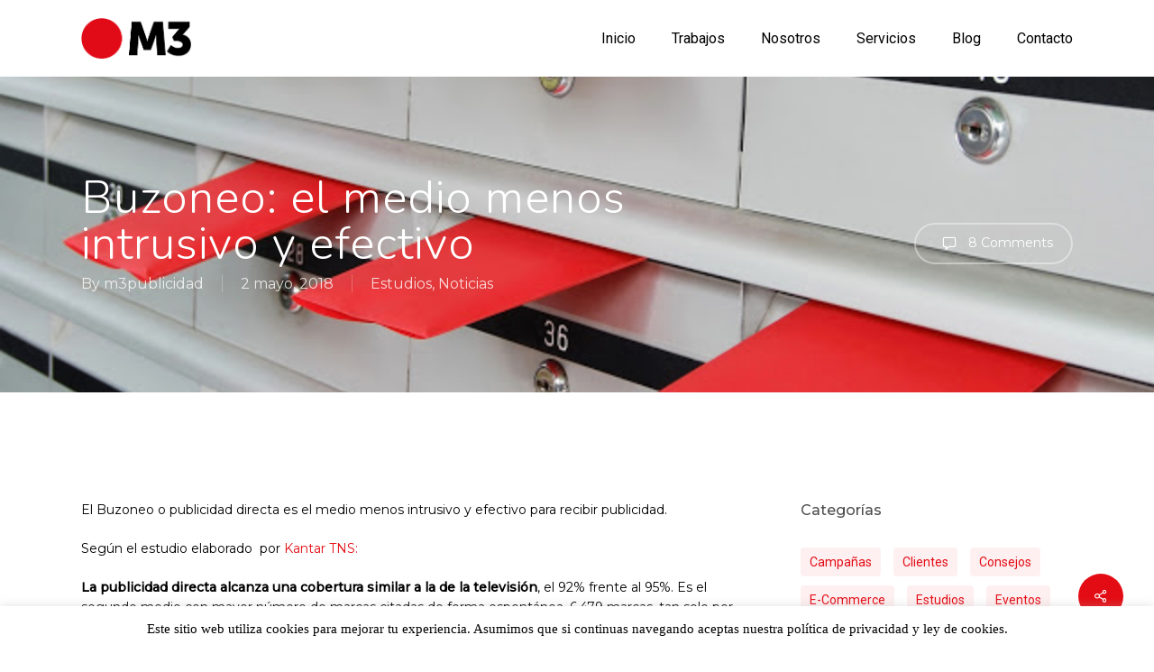

--- FILE ---
content_type: text/html; charset=UTF-8
request_url: https://m3publicidad.es/buzoneo-medio-menos-intrusivo-efectivo/
body_size: 27898
content:
<!doctype html>
<html lang="es" class="no-js">
<head>
	<meta charset="UTF-8">
	<meta name="viewport" content="width=device-width, initial-scale=1, maximum-scale=1, user-scalable=0" /><meta name='robots' content='index, follow, max-image-preview:large, max-snippet:-1, max-video-preview:-1' />

	<!-- This site is optimized with the Yoast SEO plugin v26.7 - https://yoast.com/wordpress/plugins/seo/ -->
	<title>Buzoneo: el medio menos intrusivo y efectivo &#8211; M3 Publicidad</title>
	<link rel="canonical" href="https://m3publicidad.es/buzoneo-medio-menos-intrusivo-efectivo/" />
	<meta property="og:locale" content="es_ES" />
	<meta property="og:type" content="article" />
	<meta property="og:title" content="Buzoneo: el medio menos intrusivo y efectivo &#8211; M3 Publicidad" />
	<meta property="og:description" content="El Buzoneo o publicidad directa es el medio menos intrusivo y efectivo para recibir publicidad. Según el estudio elaborado  por Kantar TNS: La publicidad directa alcanza..." />
	<meta property="og:url" content="https://m3publicidad.es/buzoneo-medio-menos-intrusivo-efectivo/" />
	<meta property="og:site_name" content="M3 Publicidad" />
	<meta property="article:publisher" content="https://www.facebook.com/M3publicidadmarketing/" />
	<meta property="article:published_time" content="2018-05-02T08:31:52+00:00" />
	<meta property="og:image" content="https://m3publicidad.es/wp-content/uploads/2018/05/buzoneo.jpg" />
	<meta property="og:image:width" content="640" />
	<meta property="og:image:height" content="428" />
	<meta property="og:image:type" content="image/jpeg" />
	<meta name="author" content="m3publicidad" />
	<meta name="twitter:card" content="summary_large_image" />
	<meta name="twitter:creator" content="@M3Publicidad" />
	<meta name="twitter:site" content="@M3Publicidad" />
	<meta name="twitter:label1" content="Escrito por" />
	<meta name="twitter:data1" content="m3publicidad" />
	<meta name="twitter:label2" content="Tiempo de lectura" />
	<meta name="twitter:data2" content="2 minutos" />
	<script type="application/ld+json" class="yoast-schema-graph">{"@context":"https://schema.org","@graph":[{"@type":"Article","@id":"https://m3publicidad.es/buzoneo-medio-menos-intrusivo-efectivo/#article","isPartOf":{"@id":"https://m3publicidad.es/buzoneo-medio-menos-intrusivo-efectivo/"},"author":{"name":"m3publicidad","@id":"https://m3publicidad.es/#/schema/person/90224f880d8205e2e6076f3aacd08f90"},"headline":"Buzoneo: el medio menos intrusivo y efectivo","datePublished":"2018-05-02T08:31:52+00:00","mainEntityOfPage":{"@id":"https://m3publicidad.es/buzoneo-medio-menos-intrusivo-efectivo/"},"wordCount":413,"commentCount":8,"publisher":{"@id":"https://m3publicidad.es/#organization"},"image":{"@id":"https://m3publicidad.es/buzoneo-medio-menos-intrusivo-efectivo/#primaryimage"},"thumbnailUrl":"https://m3publicidad.es/wp-content/uploads/2018/05/buzoneo.jpg","keywords":["Buzoneo","marcas","Publicidad Directa"],"articleSection":["Estudios","Noticias"],"inLanguage":"es","potentialAction":[{"@type":"CommentAction","name":"Comment","target":["https://m3publicidad.es/buzoneo-medio-menos-intrusivo-efectivo/#respond"]}]},{"@type":"WebPage","@id":"https://m3publicidad.es/buzoneo-medio-menos-intrusivo-efectivo/","url":"https://m3publicidad.es/buzoneo-medio-menos-intrusivo-efectivo/","name":"Buzoneo: el medio menos intrusivo y efectivo &#8211; M3 Publicidad","isPartOf":{"@id":"https://m3publicidad.es/#website"},"primaryImageOfPage":{"@id":"https://m3publicidad.es/buzoneo-medio-menos-intrusivo-efectivo/#primaryimage"},"image":{"@id":"https://m3publicidad.es/buzoneo-medio-menos-intrusivo-efectivo/#primaryimage"},"thumbnailUrl":"https://m3publicidad.es/wp-content/uploads/2018/05/buzoneo.jpg","datePublished":"2018-05-02T08:31:52+00:00","breadcrumb":{"@id":"https://m3publicidad.es/buzoneo-medio-menos-intrusivo-efectivo/#breadcrumb"},"inLanguage":"es","potentialAction":[{"@type":"ReadAction","target":["https://m3publicidad.es/buzoneo-medio-menos-intrusivo-efectivo/"]}]},{"@type":"ImageObject","inLanguage":"es","@id":"https://m3publicidad.es/buzoneo-medio-menos-intrusivo-efectivo/#primaryimage","url":"https://m3publicidad.es/wp-content/uploads/2018/05/buzoneo.jpg","contentUrl":"https://m3publicidad.es/wp-content/uploads/2018/05/buzoneo.jpg","width":640,"height":428,"caption":"M3 publicidad"},{"@type":"BreadcrumbList","@id":"https://m3publicidad.es/buzoneo-medio-menos-intrusivo-efectivo/#breadcrumb","itemListElement":[{"@type":"ListItem","position":1,"name":"Portada","item":"https://m3publicidad.es/"},{"@type":"ListItem","position":2,"name":"Blog old","item":"https://m3publicidad.es/blog-marketing-digital-publicidad-2-old/"},{"@type":"ListItem","position":3,"name":"Buzoneo: el medio menos intrusivo y efectivo"}]},{"@type":"WebSite","@id":"https://m3publicidad.es/#website","url":"https://m3publicidad.es/","name":"M3 Publicidad","description":"Diseño web, creatividad, diseño gráfico y publicidad exterior. Tu agencia de comunicación, publicidad y marketing digital.","publisher":{"@id":"https://m3publicidad.es/#organization"},"potentialAction":[{"@type":"SearchAction","target":{"@type":"EntryPoint","urlTemplate":"https://m3publicidad.es/?s={search_term_string}"},"query-input":{"@type":"PropertyValueSpecification","valueRequired":true,"valueName":"search_term_string"}}],"inLanguage":"es"},{"@type":"Organization","@id":"https://m3publicidad.es/#organization","name":"M3 publicidad","url":"https://m3publicidad.es/","logo":{"@type":"ImageObject","inLanguage":"es","@id":"https://m3publicidad.es/#/schema/logo/image/","url":"https://m3publicidad.es/wp-content/uploads/2018/09/logo-m3-corporativo.png","contentUrl":"https://m3publicidad.es/wp-content/uploads/2018/09/logo-m3-corporativo.png","width":150,"height":108,"caption":"M3 publicidad"},"image":{"@id":"https://m3publicidad.es/#/schema/logo/image/"},"sameAs":["https://www.facebook.com/M3publicidadmarketing/","https://x.com/M3Publicidad","https://www.linkedin.com/company/m3-publicidad/","https://www.pinterest.es/m3publicidad/"]},{"@type":"Person","@id":"https://m3publicidad.es/#/schema/person/90224f880d8205e2e6076f3aacd08f90","name":"m3publicidad"}]}</script>
	<!-- / Yoast SEO plugin. -->


<link rel='dns-prefetch' href='//fonts.googleapis.com' />
<link rel="alternate" type="application/rss+xml" title="M3 Publicidad &raquo; Feed" href="https://m3publicidad.es/feed/" />
<link rel="alternate" type="application/rss+xml" title="M3 Publicidad &raquo; Feed de los comentarios" href="https://m3publicidad.es/comments/feed/" />
<link rel="alternate" type="application/rss+xml" title="M3 Publicidad &raquo; Comentario Buzoneo: el medio menos intrusivo y efectivo del feed" href="https://m3publicidad.es/buzoneo-medio-menos-intrusivo-efectivo/feed/" />
<link rel="alternate" title="oEmbed (JSON)" type="application/json+oembed" href="https://m3publicidad.es/wp-json/oembed/1.0/embed?url=https%3A%2F%2Fm3publicidad.es%2Fbuzoneo-medio-menos-intrusivo-efectivo%2F" />
<link rel="alternate" title="oEmbed (XML)" type="text/xml+oembed" href="https://m3publicidad.es/wp-json/oembed/1.0/embed?url=https%3A%2F%2Fm3publicidad.es%2Fbuzoneo-medio-menos-intrusivo-efectivo%2F&#038;format=xml" />
		<style>
			.lazyload,
			.lazyloading {
				max-width: 100%;
			}
		</style>
		<style id='wp-img-auto-sizes-contain-inline-css' type='text/css'>
img:is([sizes=auto i],[sizes^="auto," i]){contain-intrinsic-size:3000px 1500px}
/*# sourceURL=wp-img-auto-sizes-contain-inline-css */
</style>
<style id='wp-emoji-styles-inline-css' type='text/css'>

	img.wp-smiley, img.emoji {
		display: inline !important;
		border: none !important;
		box-shadow: none !important;
		height: 1em !important;
		width: 1em !important;
		margin: 0 0.07em !important;
		vertical-align: -0.1em !important;
		background: none !important;
		padding: 0 !important;
	}
/*# sourceURL=wp-emoji-styles-inline-css */
</style>
<style id='wp-block-library-inline-css' type='text/css'>
:root{--wp-block-synced-color:#7a00df;--wp-block-synced-color--rgb:122,0,223;--wp-bound-block-color:var(--wp-block-synced-color);--wp-editor-canvas-background:#ddd;--wp-admin-theme-color:#007cba;--wp-admin-theme-color--rgb:0,124,186;--wp-admin-theme-color-darker-10:#006ba1;--wp-admin-theme-color-darker-10--rgb:0,107,160.5;--wp-admin-theme-color-darker-20:#005a87;--wp-admin-theme-color-darker-20--rgb:0,90,135;--wp-admin-border-width-focus:2px}@media (min-resolution:192dpi){:root{--wp-admin-border-width-focus:1.5px}}.wp-element-button{cursor:pointer}:root .has-very-light-gray-background-color{background-color:#eee}:root .has-very-dark-gray-background-color{background-color:#313131}:root .has-very-light-gray-color{color:#eee}:root .has-very-dark-gray-color{color:#313131}:root .has-vivid-green-cyan-to-vivid-cyan-blue-gradient-background{background:linear-gradient(135deg,#00d084,#0693e3)}:root .has-purple-crush-gradient-background{background:linear-gradient(135deg,#34e2e4,#4721fb 50%,#ab1dfe)}:root .has-hazy-dawn-gradient-background{background:linear-gradient(135deg,#faaca8,#dad0ec)}:root .has-subdued-olive-gradient-background{background:linear-gradient(135deg,#fafae1,#67a671)}:root .has-atomic-cream-gradient-background{background:linear-gradient(135deg,#fdd79a,#004a59)}:root .has-nightshade-gradient-background{background:linear-gradient(135deg,#330968,#31cdcf)}:root .has-midnight-gradient-background{background:linear-gradient(135deg,#020381,#2874fc)}:root{--wp--preset--font-size--normal:16px;--wp--preset--font-size--huge:42px}.has-regular-font-size{font-size:1em}.has-larger-font-size{font-size:2.625em}.has-normal-font-size{font-size:var(--wp--preset--font-size--normal)}.has-huge-font-size{font-size:var(--wp--preset--font-size--huge)}.has-text-align-center{text-align:center}.has-text-align-left{text-align:left}.has-text-align-right{text-align:right}.has-fit-text{white-space:nowrap!important}#end-resizable-editor-section{display:none}.aligncenter{clear:both}.items-justified-left{justify-content:flex-start}.items-justified-center{justify-content:center}.items-justified-right{justify-content:flex-end}.items-justified-space-between{justify-content:space-between}.screen-reader-text{border:0;clip-path:inset(50%);height:1px;margin:-1px;overflow:hidden;padding:0;position:absolute;width:1px;word-wrap:normal!important}.screen-reader-text:focus{background-color:#ddd;clip-path:none;color:#444;display:block;font-size:1em;height:auto;left:5px;line-height:normal;padding:15px 23px 14px;text-decoration:none;top:5px;width:auto;z-index:100000}html :where(.has-border-color){border-style:solid}html :where([style*=border-top-color]){border-top-style:solid}html :where([style*=border-right-color]){border-right-style:solid}html :where([style*=border-bottom-color]){border-bottom-style:solid}html :where([style*=border-left-color]){border-left-style:solid}html :where([style*=border-width]){border-style:solid}html :where([style*=border-top-width]){border-top-style:solid}html :where([style*=border-right-width]){border-right-style:solid}html :where([style*=border-bottom-width]){border-bottom-style:solid}html :where([style*=border-left-width]){border-left-style:solid}html :where(img[class*=wp-image-]){height:auto;max-width:100%}:where(figure){margin:0 0 1em}html :where(.is-position-sticky){--wp-admin--admin-bar--position-offset:var(--wp-admin--admin-bar--height,0px)}@media screen and (max-width:600px){html :where(.is-position-sticky){--wp-admin--admin-bar--position-offset:0px}}

/*# sourceURL=wp-block-library-inline-css */
</style><style id='global-styles-inline-css' type='text/css'>
:root{--wp--preset--aspect-ratio--square: 1;--wp--preset--aspect-ratio--4-3: 4/3;--wp--preset--aspect-ratio--3-4: 3/4;--wp--preset--aspect-ratio--3-2: 3/2;--wp--preset--aspect-ratio--2-3: 2/3;--wp--preset--aspect-ratio--16-9: 16/9;--wp--preset--aspect-ratio--9-16: 9/16;--wp--preset--color--black: #000000;--wp--preset--color--cyan-bluish-gray: #abb8c3;--wp--preset--color--white: #ffffff;--wp--preset--color--pale-pink: #f78da7;--wp--preset--color--vivid-red: #cf2e2e;--wp--preset--color--luminous-vivid-orange: #ff6900;--wp--preset--color--luminous-vivid-amber: #fcb900;--wp--preset--color--light-green-cyan: #7bdcb5;--wp--preset--color--vivid-green-cyan: #00d084;--wp--preset--color--pale-cyan-blue: #8ed1fc;--wp--preset--color--vivid-cyan-blue: #0693e3;--wp--preset--color--vivid-purple: #9b51e0;--wp--preset--gradient--vivid-cyan-blue-to-vivid-purple: linear-gradient(135deg,rgb(6,147,227) 0%,rgb(155,81,224) 100%);--wp--preset--gradient--light-green-cyan-to-vivid-green-cyan: linear-gradient(135deg,rgb(122,220,180) 0%,rgb(0,208,130) 100%);--wp--preset--gradient--luminous-vivid-amber-to-luminous-vivid-orange: linear-gradient(135deg,rgb(252,185,0) 0%,rgb(255,105,0) 100%);--wp--preset--gradient--luminous-vivid-orange-to-vivid-red: linear-gradient(135deg,rgb(255,105,0) 0%,rgb(207,46,46) 100%);--wp--preset--gradient--very-light-gray-to-cyan-bluish-gray: linear-gradient(135deg,rgb(238,238,238) 0%,rgb(169,184,195) 100%);--wp--preset--gradient--cool-to-warm-spectrum: linear-gradient(135deg,rgb(74,234,220) 0%,rgb(151,120,209) 20%,rgb(207,42,186) 40%,rgb(238,44,130) 60%,rgb(251,105,98) 80%,rgb(254,248,76) 100%);--wp--preset--gradient--blush-light-purple: linear-gradient(135deg,rgb(255,206,236) 0%,rgb(152,150,240) 100%);--wp--preset--gradient--blush-bordeaux: linear-gradient(135deg,rgb(254,205,165) 0%,rgb(254,45,45) 50%,rgb(107,0,62) 100%);--wp--preset--gradient--luminous-dusk: linear-gradient(135deg,rgb(255,203,112) 0%,rgb(199,81,192) 50%,rgb(65,88,208) 100%);--wp--preset--gradient--pale-ocean: linear-gradient(135deg,rgb(255,245,203) 0%,rgb(182,227,212) 50%,rgb(51,167,181) 100%);--wp--preset--gradient--electric-grass: linear-gradient(135deg,rgb(202,248,128) 0%,rgb(113,206,126) 100%);--wp--preset--gradient--midnight: linear-gradient(135deg,rgb(2,3,129) 0%,rgb(40,116,252) 100%);--wp--preset--font-size--small: 13px;--wp--preset--font-size--medium: 20px;--wp--preset--font-size--large: 36px;--wp--preset--font-size--x-large: 42px;--wp--preset--spacing--20: 0.44rem;--wp--preset--spacing--30: 0.67rem;--wp--preset--spacing--40: 1rem;--wp--preset--spacing--50: 1.5rem;--wp--preset--spacing--60: 2.25rem;--wp--preset--spacing--70: 3.38rem;--wp--preset--spacing--80: 5.06rem;--wp--preset--shadow--natural: 6px 6px 9px rgba(0, 0, 0, 0.2);--wp--preset--shadow--deep: 12px 12px 50px rgba(0, 0, 0, 0.4);--wp--preset--shadow--sharp: 6px 6px 0px rgba(0, 0, 0, 0.2);--wp--preset--shadow--outlined: 6px 6px 0px -3px rgb(255, 255, 255), 6px 6px rgb(0, 0, 0);--wp--preset--shadow--crisp: 6px 6px 0px rgb(0, 0, 0);}:root { --wp--style--global--content-size: 1300px;--wp--style--global--wide-size: 1300px; }:where(body) { margin: 0; }.wp-site-blocks > .alignleft { float: left; margin-right: 2em; }.wp-site-blocks > .alignright { float: right; margin-left: 2em; }.wp-site-blocks > .aligncenter { justify-content: center; margin-left: auto; margin-right: auto; }:where(.is-layout-flex){gap: 0.5em;}:where(.is-layout-grid){gap: 0.5em;}.is-layout-flow > .alignleft{float: left;margin-inline-start: 0;margin-inline-end: 2em;}.is-layout-flow > .alignright{float: right;margin-inline-start: 2em;margin-inline-end: 0;}.is-layout-flow > .aligncenter{margin-left: auto !important;margin-right: auto !important;}.is-layout-constrained > .alignleft{float: left;margin-inline-start: 0;margin-inline-end: 2em;}.is-layout-constrained > .alignright{float: right;margin-inline-start: 2em;margin-inline-end: 0;}.is-layout-constrained > .aligncenter{margin-left: auto !important;margin-right: auto !important;}.is-layout-constrained > :where(:not(.alignleft):not(.alignright):not(.alignfull)){max-width: var(--wp--style--global--content-size);margin-left: auto !important;margin-right: auto !important;}.is-layout-constrained > .alignwide{max-width: var(--wp--style--global--wide-size);}body .is-layout-flex{display: flex;}.is-layout-flex{flex-wrap: wrap;align-items: center;}.is-layout-flex > :is(*, div){margin: 0;}body .is-layout-grid{display: grid;}.is-layout-grid > :is(*, div){margin: 0;}body{padding-top: 0px;padding-right: 0px;padding-bottom: 0px;padding-left: 0px;}:root :where(.wp-element-button, .wp-block-button__link){background-color: #32373c;border-width: 0;color: #fff;font-family: inherit;font-size: inherit;font-style: inherit;font-weight: inherit;letter-spacing: inherit;line-height: inherit;padding-top: calc(0.667em + 2px);padding-right: calc(1.333em + 2px);padding-bottom: calc(0.667em + 2px);padding-left: calc(1.333em + 2px);text-decoration: none;text-transform: inherit;}.has-black-color{color: var(--wp--preset--color--black) !important;}.has-cyan-bluish-gray-color{color: var(--wp--preset--color--cyan-bluish-gray) !important;}.has-white-color{color: var(--wp--preset--color--white) !important;}.has-pale-pink-color{color: var(--wp--preset--color--pale-pink) !important;}.has-vivid-red-color{color: var(--wp--preset--color--vivid-red) !important;}.has-luminous-vivid-orange-color{color: var(--wp--preset--color--luminous-vivid-orange) !important;}.has-luminous-vivid-amber-color{color: var(--wp--preset--color--luminous-vivid-amber) !important;}.has-light-green-cyan-color{color: var(--wp--preset--color--light-green-cyan) !important;}.has-vivid-green-cyan-color{color: var(--wp--preset--color--vivid-green-cyan) !important;}.has-pale-cyan-blue-color{color: var(--wp--preset--color--pale-cyan-blue) !important;}.has-vivid-cyan-blue-color{color: var(--wp--preset--color--vivid-cyan-blue) !important;}.has-vivid-purple-color{color: var(--wp--preset--color--vivid-purple) !important;}.has-black-background-color{background-color: var(--wp--preset--color--black) !important;}.has-cyan-bluish-gray-background-color{background-color: var(--wp--preset--color--cyan-bluish-gray) !important;}.has-white-background-color{background-color: var(--wp--preset--color--white) !important;}.has-pale-pink-background-color{background-color: var(--wp--preset--color--pale-pink) !important;}.has-vivid-red-background-color{background-color: var(--wp--preset--color--vivid-red) !important;}.has-luminous-vivid-orange-background-color{background-color: var(--wp--preset--color--luminous-vivid-orange) !important;}.has-luminous-vivid-amber-background-color{background-color: var(--wp--preset--color--luminous-vivid-amber) !important;}.has-light-green-cyan-background-color{background-color: var(--wp--preset--color--light-green-cyan) !important;}.has-vivid-green-cyan-background-color{background-color: var(--wp--preset--color--vivid-green-cyan) !important;}.has-pale-cyan-blue-background-color{background-color: var(--wp--preset--color--pale-cyan-blue) !important;}.has-vivid-cyan-blue-background-color{background-color: var(--wp--preset--color--vivid-cyan-blue) !important;}.has-vivid-purple-background-color{background-color: var(--wp--preset--color--vivid-purple) !important;}.has-black-border-color{border-color: var(--wp--preset--color--black) !important;}.has-cyan-bluish-gray-border-color{border-color: var(--wp--preset--color--cyan-bluish-gray) !important;}.has-white-border-color{border-color: var(--wp--preset--color--white) !important;}.has-pale-pink-border-color{border-color: var(--wp--preset--color--pale-pink) !important;}.has-vivid-red-border-color{border-color: var(--wp--preset--color--vivid-red) !important;}.has-luminous-vivid-orange-border-color{border-color: var(--wp--preset--color--luminous-vivid-orange) !important;}.has-luminous-vivid-amber-border-color{border-color: var(--wp--preset--color--luminous-vivid-amber) !important;}.has-light-green-cyan-border-color{border-color: var(--wp--preset--color--light-green-cyan) !important;}.has-vivid-green-cyan-border-color{border-color: var(--wp--preset--color--vivid-green-cyan) !important;}.has-pale-cyan-blue-border-color{border-color: var(--wp--preset--color--pale-cyan-blue) !important;}.has-vivid-cyan-blue-border-color{border-color: var(--wp--preset--color--vivid-cyan-blue) !important;}.has-vivid-purple-border-color{border-color: var(--wp--preset--color--vivid-purple) !important;}.has-vivid-cyan-blue-to-vivid-purple-gradient-background{background: var(--wp--preset--gradient--vivid-cyan-blue-to-vivid-purple) !important;}.has-light-green-cyan-to-vivid-green-cyan-gradient-background{background: var(--wp--preset--gradient--light-green-cyan-to-vivid-green-cyan) !important;}.has-luminous-vivid-amber-to-luminous-vivid-orange-gradient-background{background: var(--wp--preset--gradient--luminous-vivid-amber-to-luminous-vivid-orange) !important;}.has-luminous-vivid-orange-to-vivid-red-gradient-background{background: var(--wp--preset--gradient--luminous-vivid-orange-to-vivid-red) !important;}.has-very-light-gray-to-cyan-bluish-gray-gradient-background{background: var(--wp--preset--gradient--very-light-gray-to-cyan-bluish-gray) !important;}.has-cool-to-warm-spectrum-gradient-background{background: var(--wp--preset--gradient--cool-to-warm-spectrum) !important;}.has-blush-light-purple-gradient-background{background: var(--wp--preset--gradient--blush-light-purple) !important;}.has-blush-bordeaux-gradient-background{background: var(--wp--preset--gradient--blush-bordeaux) !important;}.has-luminous-dusk-gradient-background{background: var(--wp--preset--gradient--luminous-dusk) !important;}.has-pale-ocean-gradient-background{background: var(--wp--preset--gradient--pale-ocean) !important;}.has-electric-grass-gradient-background{background: var(--wp--preset--gradient--electric-grass) !important;}.has-midnight-gradient-background{background: var(--wp--preset--gradient--midnight) !important;}.has-small-font-size{font-size: var(--wp--preset--font-size--small) !important;}.has-medium-font-size{font-size: var(--wp--preset--font-size--medium) !important;}.has-large-font-size{font-size: var(--wp--preset--font-size--large) !important;}.has-x-large-font-size{font-size: var(--wp--preset--font-size--x-large) !important;}
/*# sourceURL=global-styles-inline-css */
</style>

<link rel='stylesheet' id='contact-form-7-css' href='https://m3publicidad.es/wp-content/plugins/contact-form-7/includes/css/styles.css?ver=6.1.4' type='text/css' media='all' />
<link rel='stylesheet' id='cookie-law-info-css' href='https://m3publicidad.es/wp-content/plugins/cookie-law-info/legacy/public/css/cookie-law-info-public.css?ver=3.3.9.1' type='text/css' media='all' />
<link rel='stylesheet' id='cookie-law-info-gdpr-css' href='https://m3publicidad.es/wp-content/plugins/cookie-law-info/legacy/public/css/cookie-law-info-gdpr.css?ver=3.3.9.1' type='text/css' media='all' />
<link rel='stylesheet' id='popb_admin_top_menu_styles_csm-css' href='https://m3publicidad.es/wp-content/plugins/page-builder-add/styles/admin-csm-menu-styles.css?ver=6.9' type='text/css' media='all' />
<link rel='stylesheet' id='salient-social-css' href='https://m3publicidad.es/wp-content/plugins/salient-social/css/style.css?ver=1.2.5' type='text/css' media='all' />
<style id='salient-social-inline-css' type='text/css'>

  .sharing-default-minimal .nectar-love.loved,
  body .nectar-social[data-color-override="override"].fixed > a:before, 
  body .nectar-social[data-color-override="override"].fixed .nectar-social-inner a,
  .sharing-default-minimal .nectar-social[data-color-override="override"] .nectar-social-inner a:hover,
  .nectar-social.vertical[data-color-override="override"] .nectar-social-inner a:hover {
    background-color: #e40c14;
  }
  .nectar-social.hover .nectar-love.loved,
  .nectar-social.hover > .nectar-love-button a:hover,
  .nectar-social[data-color-override="override"].hover > div a:hover,
  #single-below-header .nectar-social[data-color-override="override"].hover > div a:hover,
  .nectar-social[data-color-override="override"].hover .share-btn:hover,
  .sharing-default-minimal .nectar-social[data-color-override="override"] .nectar-social-inner a {
    border-color: #e40c14;
  }
  #single-below-header .nectar-social.hover .nectar-love.loved i,
  #single-below-header .nectar-social.hover[data-color-override="override"] a:hover,
  #single-below-header .nectar-social.hover[data-color-override="override"] a:hover i,
  #single-below-header .nectar-social.hover .nectar-love-button a:hover i,
  .nectar-love:hover i,
  .hover .nectar-love:hover .total_loves,
  .nectar-love.loved i,
  .nectar-social.hover .nectar-love.loved .total_loves,
  .nectar-social.hover .share-btn:hover, 
  .nectar-social[data-color-override="override"].hover .nectar-social-inner a:hover,
  .nectar-social[data-color-override="override"].hover > div:hover span,
  .sharing-default-minimal .nectar-social[data-color-override="override"] .nectar-social-inner a:not(:hover) i,
  .sharing-default-minimal .nectar-social[data-color-override="override"] .nectar-social-inner a:not(:hover) {
    color: #e40c14;
  }
/*# sourceURL=salient-social-inline-css */
</style>
<link rel='stylesheet' id='font-awesome-css' href='https://m3publicidad.es/wp-content/themes/salient/css/font-awesome-legacy.min.css?ver=4.7.1' type='text/css' media='all' />
<link rel='stylesheet' id='salient-grid-system-css' href='https://m3publicidad.es/wp-content/themes/salient/css/build/grid-system.css?ver=16.2.2' type='text/css' media='all' />
<link rel='stylesheet' id='main-styles-css' href='https://m3publicidad.es/wp-content/themes/salient/css/build/style.css?ver=16.2.2' type='text/css' media='all' />
<style id='main-styles-inline-css' type='text/css'>
html:not(.page-trans-loaded) { background-color: #ffffff; }
/*# sourceURL=main-styles-inline-css */
</style>
<link rel='stylesheet' id='nectar-single-styles-css' href='https://m3publicidad.es/wp-content/themes/salient/css/build/single.css?ver=16.2.2' type='text/css' media='all' />
<link rel='stylesheet' id='nectar-cf7-css' href='https://m3publicidad.es/wp-content/themes/salient/css/build/third-party/cf7.css?ver=16.2.2' type='text/css' media='all' />
<link rel='stylesheet' id='nectar_default_font_open_sans-css' href='https://fonts.googleapis.com/css?family=Open+Sans%3A300%2C400%2C600%2C700&#038;subset=latin%2Clatin-ext' type='text/css' media='all' />
<link rel='stylesheet' id='responsive-css' href='https://m3publicidad.es/wp-content/themes/salient/css/build/responsive.css?ver=16.2.2' type='text/css' media='all' />
<link rel='stylesheet' id='select2-css' href='https://m3publicidad.es/wp-content/themes/salient/css/build/plugins/select2.css?ver=4.0.1' type='text/css' media='all' />
<link rel='stylesheet' id='skin-material-css' href='https://m3publicidad.es/wp-content/themes/salient/css/build/skin-material.css?ver=16.2.2' type='text/css' media='all' />
<link rel='stylesheet' id='salient-wp-menu-dynamic-css' href='https://m3publicidad.es/wp-content/uploads/salient/menu-dynamic.css?ver=5036' type='text/css' media='all' />
<link rel='stylesheet' id='dynamic-css-css' href='https://m3publicidad.es/wp-content/themes/salient/css/salient-dynamic-styles.css?ver=50951' type='text/css' media='all' />
<style id='dynamic-css-inline-css' type='text/css'>
@media only screen and (min-width:1000px){body #ajax-content-wrap.no-scroll{min-height:calc(100vh - 85px);height:calc(100vh - 85px)!important;}}@media only screen and (min-width:1000px){#page-header-wrap.fullscreen-header,#page-header-wrap.fullscreen-header #page-header-bg,html:not(.nectar-box-roll-loaded) .nectar-box-roll > #page-header-bg.fullscreen-header,.nectar_fullscreen_zoom_recent_projects,#nectar_fullscreen_rows:not(.afterLoaded) > div{height:calc(100vh - 84px);}.wpb_row.vc_row-o-full-height.top-level,.wpb_row.vc_row-o-full-height.top-level > .col.span_12{min-height:calc(100vh - 84px);}html:not(.nectar-box-roll-loaded) .nectar-box-roll > #page-header-bg.fullscreen-header{top:85px;}.nectar-slider-wrap[data-fullscreen="true"]:not(.loaded),.nectar-slider-wrap[data-fullscreen="true"]:not(.loaded) .swiper-container{height:calc(100vh - 83px)!important;}.admin-bar .nectar-slider-wrap[data-fullscreen="true"]:not(.loaded),.admin-bar .nectar-slider-wrap[data-fullscreen="true"]:not(.loaded) .swiper-container{height:calc(100vh - 83px - 32px)!important;}}.admin-bar[class*="page-template-template-no-header"] .wpb_row.vc_row-o-full-height.top-level,.admin-bar[class*="page-template-template-no-header"] .wpb_row.vc_row-o-full-height.top-level > .col.span_12{min-height:calc(100vh - 32px);}body[class*="page-template-template-no-header"] .wpb_row.vc_row-o-full-height.top-level,body[class*="page-template-template-no-header"] .wpb_row.vc_row-o-full-height.top-level > .col.span_12{min-height:100vh;}@media only screen and (max-width:999px){.using-mobile-browser #nectar_fullscreen_rows:not(.afterLoaded):not([data-mobile-disable="on"]) > div{height:calc(100vh - 116px);}.using-mobile-browser .wpb_row.vc_row-o-full-height.top-level,.using-mobile-browser .wpb_row.vc_row-o-full-height.top-level > .col.span_12,[data-permanent-transparent="1"].using-mobile-browser .wpb_row.vc_row-o-full-height.top-level,[data-permanent-transparent="1"].using-mobile-browser .wpb_row.vc_row-o-full-height.top-level > .col.span_12{min-height:calc(100vh - 116px);}html:not(.nectar-box-roll-loaded) .nectar-box-roll > #page-header-bg.fullscreen-header,.nectar_fullscreen_zoom_recent_projects,.nectar-slider-wrap[data-fullscreen="true"]:not(.loaded),.nectar-slider-wrap[data-fullscreen="true"]:not(.loaded) .swiper-container,#nectar_fullscreen_rows:not(.afterLoaded):not([data-mobile-disable="on"]) > div{height:calc(100vh - 63px);}.wpb_row.vc_row-o-full-height.top-level,.wpb_row.vc_row-o-full-height.top-level > .col.span_12{min-height:calc(100vh - 63px);}body[data-transparent-header="false"] #ajax-content-wrap.no-scroll{min-height:calc(100vh - 63px);height:calc(100vh - 63px);}}.screen-reader-text,.nectar-skip-to-content:not(:focus){border:0;clip:rect(1px,1px,1px,1px);clip-path:inset(50%);height:1px;margin:-1px;overflow:hidden;padding:0;position:absolute!important;width:1px;word-wrap:normal!important;}.row .col img:not([srcset]){width:auto;}.row .col img.img-with-animation.nectar-lazy:not([srcset]){width:100%;}
body[data-form-style="minimal"] input[type="text"], body[data-form-style="minimal"] textarea, body[data-form-style="minimal"] input[type="email"], body[data-form-style="minimal"] .container-wrap .span_12.light input[type="email"], body[data-form-style="minimal"] input[type=password], body[data-form-style="minimal"] input[type=tel], body[data-form-style="minimal"] input[type=url], body[data-form-style="minimal"] input[type=search], body[data-form-style="minimal"] input[type=date]{
        background-color: #fff;
        border-bottom: 2px solid #f21833;
}
.blog .post-content .meta-category > a{
    background: #f21833;
    padding: 5px;
    opacity:1;
}
.wpcf7-form  .wpcf7-form-control-wrap{
        display: inline!important;
}
.pum-theme-7331 .pum-title, .pum-theme-enterprise-blue #pum_popup_title_7341.pum-title{
    text-align:center;
}
.pum_sub_form.pum-sub-form.pum-form--alignment-center p{
    font-size: 11px;
    line-height: 17px;
}
/*# sourceURL=dynamic-css-inline-css */
</style>
<link rel='stylesheet' id='redux-google-fonts-salient_redux-css' href='https://fonts.googleapis.com/css?family=Roboto%3A400%2C500%2C700%7CNunito%3A300%2C400italic%2C400%2C700%7CMontserrat%3A400%2C500%7CPoppins%3A700%2C600%2C500&#038;subset=latin&#038;ver=6.9' type='text/css' media='all' />
<!--n2css--><!--n2js--><script type="text/javascript" src="https://m3publicidad.es/wp-includes/js/jquery/jquery.min.js?ver=3.7.1" id="jquery-core-js"></script>
<script type="text/javascript" src="https://m3publicidad.es/wp-includes/js/jquery/jquery-migrate.min.js?ver=3.4.1" id="jquery-migrate-js"></script>
<script type="text/javascript" id="cookie-law-info-js-extra">
/* <![CDATA[ */
var Cli_Data = {"nn_cookie_ids":[],"cookielist":[],"non_necessary_cookies":[],"ccpaEnabled":"","ccpaRegionBased":"","ccpaBarEnabled":"","strictlyEnabled":["necessary","obligatoire"],"ccpaType":"gdpr","js_blocking":"","custom_integration":"","triggerDomRefresh":"","secure_cookies":""};
var cli_cookiebar_settings = {"animate_speed_hide":"500","animate_speed_show":"500","background":"#fff","border":"#444","border_on":"","button_1_button_colour":"#000","button_1_button_hover":"#000000","button_1_link_colour":"#fff","button_1_as_button":"1","button_1_new_win":"1","button_2_button_colour":"#333","button_2_button_hover":"#292929","button_2_link_colour":"#444","button_2_as_button":"","button_2_hidebar":"","button_3_button_colour":"#000","button_3_button_hover":"#000000","button_3_link_colour":"#fff","button_3_as_button":"1","button_3_new_win":"","button_4_button_colour":"#000","button_4_button_hover":"#000000","button_4_link_colour":"#fff","button_4_as_button":"1","button_7_button_colour":"#61a229","button_7_button_hover":"#4e8221","button_7_link_colour":"#fff","button_7_as_button":"1","button_7_new_win":"","font_family":"Verdana, Geneva","header_fix":"","notify_animate_hide":"1","notify_animate_show":"","notify_div_id":"#cookie-law-info-bar","notify_position_horizontal":"right","notify_position_vertical":"bottom","scroll_close":"1","scroll_close_reload":"","accept_close_reload":"","reject_close_reload":"","showagain_tab":"","showagain_background":"#fff","showagain_border":"#000","showagain_div_id":"#cookie-law-info-again","showagain_x_position":"100px","text":"#000","show_once_yn":"1","show_once":"10000","logging_on":"","as_popup":"","popup_overlay":"1","bar_heading_text":"","cookie_bar_as":"banner","popup_showagain_position":"bottom-right","widget_position":"left"};
var log_object = {"ajax_url":"https://m3publicidad.es/wp-admin/admin-ajax.php"};
//# sourceURL=cookie-law-info-js-extra
/* ]]> */
</script>
<script type="text/javascript" src="https://m3publicidad.es/wp-content/plugins/cookie-law-info/legacy/public/js/cookie-law-info-public.js?ver=3.3.9.1" id="cookie-law-info-js"></script>
<script type="text/javascript" id="ai-js-js-extra">
/* <![CDATA[ */
var MyAjax = {"ajaxurl":"https://m3publicidad.es/wp-admin/admin-ajax.php","security":"e748418f15"};
//# sourceURL=ai-js-js-extra
/* ]]> */
</script>
<script type="text/javascript" src="https://m3publicidad.es/wp-content/plugins/advanced-iframe/js/ai.min.js?ver=208188" id="ai-js-js"></script>
<script></script><link rel="https://api.w.org/" href="https://m3publicidad.es/wp-json/" /><link rel="alternate" title="JSON" type="application/json" href="https://m3publicidad.es/wp-json/wp/v2/posts/2286" /><link rel="EditURI" type="application/rsd+xml" title="RSD" href="https://m3publicidad.es/xmlrpc.php?rsd" />
<meta name="generator" content="WordPress 6.9" />
<link rel='shortlink' href='https://m3publicidad.es/?p=2286' />
		<meta name="abstract" content="Diseño web, creatividad, diseño gráfico y publicidad exterior. Tu agencia de comunicación, publicidad y marketing digital.">
		<meta name="author" content="mk3">
		<meta name="classification" content="Campañas, Clientes, Comunicación, Consejos, E-Commerce, Estudios, Eventos, Exterior, Ferias, M3Publicidad, Marketing Digial, Marketing Digital Murcia, navidad, Noticias, Publicidad Exterior, rankings, redes sociales, Video">
		<meta name="copyright" content="Copyright M3 Publicidad - All rights Reserved.">
		<meta name="designer" content="My Name">
		<meta name="distribution" content="Global">
		<meta name="language" content="es">
		<meta name="publisher" content="M3 Publicidad">
		<meta name="rating" content="General">
		<meta name="resource-type" content="Document">
		<meta name="revisit-after" content="3">
		<meta name="subject" content="Campañas, Clientes, Comunicación, Consejos, E-Commerce, Estudios, Eventos, Exterior, Ferias, M3Publicidad, Marketing Digial, Marketing Digital Murcia, navidad, Noticias, Publicidad Exterior, rankings, redes sociales, Video">
		<meta name="template" content="m3publicidad Child Theme">
		<meta name="robots" content="index,follow">
		<meta name="google-site-verification" content="0jFH4M9Lack5ktJW-fERrIpL9LaiYb0Vmut82F8exBI" />
<meta name="facebook-domain-verification" content="myegk6v46t7l3gsackwu6z27jrawbc" />
<script>
window.onload = function(){
 var cambiar = this.document.getElementsByClassName("active")[0];
cambiar.innerHTML = "Todos";
}
</script>

<script async src="https://www.googletagmanager.com/gtag/js?id=G-PXNP9DET0F"></script> <script> window.dataLayer = window.dataLayer || []; function gtag(){dataLayer.push(arguments);} gtag('js', new Date()); gtag('config', 'G-PXNP9DET0F'); </script>
<!-- This site is embedding videos using the Videojs HTML5 Player plugin v1.1.13 - http://wphowto.net/videojs-html5-player-for-wordpress-757 -->		<script>
			document.documentElement.className = document.documentElement.className.replace('no-js', 'js');
		</script>
				<style>
			.no-js img.lazyload {
				display: none;
			}

			figure.wp-block-image img.lazyloading {
				min-width: 150px;
			}

			.lazyload,
			.lazyloading {
				--smush-placeholder-width: 100px;
				--smush-placeholder-aspect-ratio: 1/1;
				width: var(--smush-image-width, var(--smush-placeholder-width)) !important;
				aspect-ratio: var(--smush-image-aspect-ratio, var(--smush-placeholder-aspect-ratio)) !important;
			}

						.lazyload, .lazyloading {
				opacity: 0;
			}

			.lazyloaded {
				opacity: 1;
				transition: opacity 400ms;
				transition-delay: 0ms;
			}

					</style>
		<script type="text/javascript"> var root = document.getElementsByTagName( "html" )[0]; root.setAttribute( "class", "js" ); </script><meta name="generator" content="Powered by WPBakery Page Builder - drag and drop page builder for WordPress."/>
<link rel="icon" href="https://m3publicidad.es/wp-content/uploads/2022/01/cropped-2-M3-PEQUEÑO-32x32.png" sizes="32x32" />
<link rel="icon" href="https://m3publicidad.es/wp-content/uploads/2022/01/cropped-2-M3-PEQUEÑO-192x192.png" sizes="192x192" />
<link rel="apple-touch-icon" href="https://m3publicidad.es/wp-content/uploads/2022/01/cropped-2-M3-PEQUEÑO-180x180.png" />
<meta name="msapplication-TileImage" content="https://m3publicidad.es/wp-content/uploads/2022/01/cropped-2-M3-PEQUEÑO-270x270.png" />
<noscript><style> .wpb_animate_when_almost_visible { opacity: 1; }</style></noscript><link data-pagespeed-no-defer data-nowprocket data-wpacu-skip data-no-optimize data-noptimize rel='stylesheet' id='main-styles-non-critical-css' href='https://m3publicidad.es/wp-content/themes/salient/css/build/style-non-critical.css?ver=16.2.2' type='text/css' media='all' />
<link data-pagespeed-no-defer data-nowprocket data-wpacu-skip data-no-optimize data-noptimize rel='stylesheet' id='magnific-css' href='https://m3publicidad.es/wp-content/themes/salient/css/build/plugins/magnific.css?ver=8.6.0' type='text/css' media='all' />
<link data-pagespeed-no-defer data-nowprocket data-wpacu-skip data-no-optimize data-noptimize rel='stylesheet' id='nectar-ocm-core-css' href='https://m3publicidad.es/wp-content/themes/salient/css/build/off-canvas/core.css?ver=16.2.2' type='text/css' media='all' />
<link data-pagespeed-no-defer data-nowprocket data-wpacu-skip data-no-optimize data-noptimize rel='stylesheet' id='nectar-ocm-slide-out-right-material-css' href='https://m3publicidad.es/wp-content/themes/salient/css/build/off-canvas/slide-out-right-material.css?ver=16.2.2' type='text/css' media='all' />
<link data-pagespeed-no-defer data-nowprocket data-wpacu-skip data-no-optimize data-noptimize rel='stylesheet' id='nectar-ocm-slide-out-right-hover-css' href='https://m3publicidad.es/wp-content/themes/salient/css/build/off-canvas/slide-out-right-hover.css?ver=16.2.2' type='text/css' media='all' />
</head><body class="wp-singular post-template-default single single-post postid-2286 single-format-standard wp-theme-salient material wpb-js-composer js-comp-ver-7.6 vc_responsive" data-footer-reveal="false" data-footer-reveal-shadow="none" data-header-format="default" data-body-border="off" data-boxed-style="" data-header-breakpoint="1000" data-dropdown-style="minimal" data-cae="easeOutQuart" data-cad="700" data-megamenu-width="full-width" data-aie="zoom-out" data-ls="magnific" data-apte="standard" data-hhun="1" data-fancy-form-rcs="1" data-form-style="minimal" data-form-submit="see-through" data-is="minimal" data-button-style="slightly_rounded_shadow" data-user-account-button="false" data-flex-cols="true" data-col-gap="default" data-header-inherit-rc="false" data-header-search="false" data-animated-anchors="true" data-ajax-transitions="true" data-full-width-header="false" data-slide-out-widget-area="true" data-slide-out-widget-area-style="slide-out-from-right" data-user-set-ocm="off" data-loading-animation="spin" data-bg-header="true" data-responsive="1" data-ext-responsive="true" data-ext-padding="90" data-header-resize="0" data-header-color="custom" data-transparent-header="false" data-cart="false" data-remove-m-parallax="" data-remove-m-video-bgs="" data-m-animate="0" data-force-header-trans-color="light" data-smooth-scrolling="0" data-permanent-transparent="false" >
	
	<script type="text/javascript">
	 (function(window, document) {

		 if(navigator.userAgent.match(/(Android|iPod|iPhone|iPad|BlackBerry|IEMobile|Opera Mini)/)) {
			 document.body.className += " using-mobile-browser mobile ";
		 }
		 if(navigator.userAgent.match(/Mac/) && navigator.maxTouchPoints && navigator.maxTouchPoints > 2) {
			document.body.className += " using-ios-device ";
		}

		 if( !("ontouchstart" in window) ) {

			 var body = document.querySelector("body");
			 var winW = window.innerWidth;
			 var bodyW = body.clientWidth;

			 if (winW > bodyW + 4) {
				 body.setAttribute("style", "--scroll-bar-w: " + (winW - bodyW - 4) + "px");
			 } else {
				 body.setAttribute("style", "--scroll-bar-w: 0px");
			 }
		 }

	 })(window, document);
   </script><a href="#ajax-content-wrap" class="nectar-skip-to-content">Skip to main content</a><div class="ocm-effect-wrap"><div class="ocm-effect-wrap-inner"><div id="ajax-loading-screen" data-disable-mobile="1" data-disable-fade-on-click="0" data-effect="standard" data-method="standard"><div class="loading-icon spin"><span class="default-skin-loading-icon"></span></div></div>	
	<div id="header-space"  data-header-mobile-fixed='1'></div> 
	
		<div id="header-outer" data-has-menu="true" data-has-buttons="no" data-header-button_style="default" data-using-pr-menu="false" data-mobile-fixed="1" data-ptnm="false" data-lhe="animated_underline" data-user-set-bg="#ffffff" data-format="default" data-permanent-transparent="false" data-megamenu-rt="1" data-remove-fixed="1" data-header-resize="0" data-cart="false" data-transparency-option="0" data-box-shadow="none" data-shrink-num="6" data-using-secondary="0" data-using-logo="1" data-logo-height="45" data-m-logo-height="40" data-padding="20" data-full-width="false" data-condense="false" >
		
<div id="search-outer" class="nectar">
	<div id="search">
		<div class="container">
			 <div id="search-box">
				 <div class="inner-wrap">
					 <div class="col span_12">
						  <form role="search" action="https://m3publicidad.es/" method="GET">
														 <input type="text" name="s"  value="" aria-label="Search" placeholder="Search" />
							 
						<span>Hit enter to search or ESC to close</span>
												</form>
					</div><!--/span_12-->
				</div><!--/inner-wrap-->
			 </div><!--/search-box-->
			 <div id="close"><a href="#"><span class="screen-reader-text">Close Search</span>
				<span class="close-wrap"> <span class="close-line close-line1"></span> <span class="close-line close-line2"></span> </span>				 </a></div>
		 </div><!--/container-->
	</div><!--/search-->
</div><!--/search-outer-->

<header id="top">
	<div class="container">
		<div class="row">
			<div class="col span_3">
								<a id="logo" href="https://m3publicidad.es" data-supplied-ml-starting-dark="false" data-supplied-ml-starting="false" data-supplied-ml="true" >
					<img class="stnd skip-lazy default-logo" width="257" height="95" alt="M3 Publicidad" src="https://m3publicidad.es/wp-content/uploads/2022/01/LOGO-M3-INTERNO.png" srcset="https://m3publicidad.es/wp-content/uploads/2022/01/LOGO-M3-INTERNO.png 1x, https://m3publicidad.es/wp-content/uploads/2022/01/LOGO-M3-INTERNO.png 2x" /><img class="mobile-only-logo skip-lazy" alt="M3 Publicidad" width="257" height="95" src="https://m3publicidad.es/wp-content/uploads/2022/01/LOGO-M3-INTERNO.png" />				</a>
							</div><!--/span_3-->

			<div class="col span_9 col_last">
									<div class="nectar-mobile-only mobile-header"><div class="inner"></div></div>
													<div class="slide-out-widget-area-toggle mobile-icon slide-out-from-right" data-custom-color="false" data-icon-animation="simple-transform">
						<div> <a href="#sidewidgetarea" role="button" aria-label="Navigation Menu" aria-expanded="false" class="closed">
							<span class="screen-reader-text">Menu</span><span aria-hidden="true"> <i class="lines-button x2"> <i class="lines"></i> </i> </span>
						</a></div>
					</div>
				
									<nav>
													<ul class="sf-menu">
								<li id="menu-item-10474" class="menu-item menu-item-type-post_type menu-item-object-page menu-item-home nectar-regular-menu-item menu-item-10474"><a href="https://m3publicidad.es/"><span class="menu-title-text">Inicio</span></a></li>
<li id="menu-item-8083" class="menu-item menu-item-type-post_type menu-item-object-page nectar-regular-menu-item menu-item-8083"><a href="https://m3publicidad.es/trabajos/"><span class="menu-title-text">Trabajos</span></a></li>
<li id="menu-item-11571" class="menu-item menu-item-type-post_type menu-item-object-page nectar-regular-menu-item menu-item-11571"><a href="https://m3publicidad.es/m3-publicidad-equipo/"><span class="menu-title-text">Nosotros</span></a></li>
<li id="menu-item-11576" class="menu-item menu-item-type-post_type menu-item-object-page menu-item-has-children nectar-regular-menu-item menu-item-11576"><a href="https://m3publicidad.es/servicios-marketing-digital-murcia/"><span class="menu-title-text">Servicios</span></a>
<ul class="sub-menu">
	<li id="menu-item-10351" class="menu-item menu-item-type-post_type menu-item-object-page nectar-regular-menu-item menu-item-10351"><a href="https://m3publicidad.es/kit-digital-agente-digitalizador/"><span class="menu-title-text">Kit Digital</span></a></li>
</ul>
</li>
<li id="menu-item-11660" class="menu-item menu-item-type-post_type menu-item-object-page nectar-regular-menu-item menu-item-11660"><a href="https://m3publicidad.es/blog-marketing-digital-publicidad/"><span class="menu-title-text">Blog</span></a></li>
<li id="menu-item-11567" class="menu-item menu-item-type-post_type menu-item-object-page nectar-regular-menu-item menu-item-11567"><a href="https://m3publicidad.es/publicidad-murcia-contacto-m3publicidad-murcia/"><span class="menu-title-text">Contacto</span></a></li>
							</ul>
													<ul class="buttons sf-menu" data-user-set-ocm="off">

								
							</ul>
						
					</nav>

					
				</div><!--/span_9-->

				
			</div><!--/row-->
					</div><!--/container-->
	</header>		
	</div>
		<div id="ajax-content-wrap">
<div id="page-header-wrap" data-animate-in-effect="zoom-out" data-midnight="light" class="" style="height: 350px;"><div id="page-header-bg" class="not-loaded  hentry" data-post-hs="default" data-padding-amt="normal" data-animate-in-effect="zoom-out" data-midnight="light" data-text-effect="" data-bg-pos="center" data-alignment="left" data-alignment-v="middle" data-parallax="0" data-height="350"  style="background-color: #000; height:350px;">					<div class="page-header-bg-image-wrap" id="nectar-page-header-p-wrap" data-parallax-speed="fast">
						<div class="page-header-bg-image lazyload" style="background-image:inherit;" data-bg-image="url(https://m3publicidad.es/wp-content/uploads/2018/05/buzoneo.jpg)"></div>
					</div> 
				<div class="container"><img class="hidden-social-img lazyload" data-src="https://m3publicidad.es/wp-content/uploads/2018/05/buzoneo.jpg" alt="Buzoneo: el medio menos intrusivo y efectivo" style="--smush-placeholder-width: 640px; --smush-placeholder-aspect-ratio: 640/428;display: none;" src="[data-uri]" />
					<div class="row">
						<div class="col span_6 section-title blog-title" data-remove-post-date="0" data-remove-post-author="0" data-remove-post-comment-number="0">
							<div class="inner-wrap">

								
								<h1 class="entry-title">Buzoneo: el medio menos intrusivo y efectivo</h1>

								

																	<div id="single-below-header" data-hide-on-mobile="false">
										<span class="meta-author vcard author"><span class="fn"><span class="author-leading">By</span> <a href="https://m3publicidad.es/author/cristina/" title="Entradas de m3publicidad" rel="author">m3publicidad</a></span></span><span class="meta-date date updated">2 mayo, 2018</span><span class="meta-category"><a class="estudios" href="https://m3publicidad.es/blogging/estudios/">Estudios</a>, <a class="noticias" href="https://m3publicidad.es/blogging/noticias/">Noticias</a></span>									</div><!--/single-below-header-->
						
						
							<div id="single-meta">

								<div class="meta-comment-count">
									<a href="https://m3publicidad.es/buzoneo-medio-menos-intrusivo-efectivo/#comments"><i class="icon-default-style steadysets-icon-chat-3"></i> 8 Comments</a>
								</div>

								
							</div><!--/single-meta-->

											</div>

				</div><!--/section-title-->
							</div><!--/row-->

			


			</div>
</div>

</div>

<div class="container-wrap" data-midnight="dark" data-remove-post-date="0" data-remove-post-author="0" data-remove-post-comment-number="0">
	<div class="container main-content">

		
		<div class="row">

			
			<div class="post-area col  span_9" role="main">

			
<article id="post-2286" class="post-2286 post type-post status-publish format-standard has-post-thumbnail category-estudios category-noticias tag-buzoneo tag-marcas tag-publicidad-directa">
  
  <div class="inner-wrap">

		<div class="post-content" data-hide-featured-media="1">
      
        <div class="content-inner"><p>El Buzoneo o publicidad directa es el medio menos intrusivo y efectivo para recibir publicidad.</p>
<p>Según el estudio elaborado  por <a href="http://www.tnsglobal.es/press-release/la-publicidad-directa-la-mas-util-para-recibir-informacion-publicitaria">Kantar TNS:</a></p>
<p><strong>La publicidad directa alcanza una cobertura similar a la de la televisión</strong>, el 92% frente al 95%. Es el segundo medio con mayor número de marcas citadas de forma espontánea, 6.479 marcas, tan solo por detrás de exterior (8.711).</p>
<p><span style="color: #ff0000;"><strong>La publicidad directa, ideal para planificar las compras</strong></span></p>
<p>Casi la mitad de la población española (49%) <strong>afirma que le gusta recibir publicidad.</strong></p>
<p>El estudio  indica que <strong>seis de cada diez</strong> españoles consideran que<strong> la publicidad es necesaria y relevante. </strong>Esto que supone un<strong> panorama muy favorable para las marcas.</strong></p>
<p>Esto es especialmente relevante para el sector retail, que<strong> lidera el ranking de recuerdo a través de la publicidad directa</strong>.</p>
<p><strong>La periodicidad del reparto de folletos y catálogos es un factor decisivo</strong> en el recuerdo de marca.</p>
<p>Mientras Carrefour y Telepizza mantienen un nivel de recuerdo a lo largo del año con acciones sostenidas de buzoneo, Ikea alcanza su mayor cuota de recuerdo de marca en septiembre, el mes en que reparte su catálogo.</p>
<p>El 70% de la población recibe folletos de manera semanal.</p>
<p><strong>El 84% considera relevante y útil la publicidad que recibe en su buzón y el mismo porcentaje afirma que los hojea o los lee atentamente</strong>.</p>
<h4><span style="color: #ff0000;">Buzoneo el medio menos Intrusivo</span></h4>
<p>El <strong>buzoneo</strong> se posiciona como el <strong>medio menos intrusivo</strong>, con un 98% de los encuestados que lo considera nada molesto. Los folletos y catálogos son el medio con mejor valoración en cuanto a utilidad de la información que incorporan.<strong>La confianza en ellos es muy elevada</strong>.</p>
<p><img fetchpriority="high" decoding="async" class="size-full wp-image-420742 aligncenter" src="https://i0.wp.com/www.marketingdirecto.com/wp-content/uploads/2018/04/Infograf%C3%ADa-I-Estudio-Publicidad-Directa-en-Espa%C3%B1a_Geobuz%C3%B3n11.jpg?resize=626%2C364&amp;ssl=1" sizes="(max-width: 626px) 100vw, 626px" srcset="https://i0.wp.com/www.marketingdirecto.com/wp-content/uploads/2018/04/Infografía-I-Estudio-Publicidad-Directa-en-España_Geobuzón11.jpg?w=626&amp;ssl=1 626w, https://i0.wp.com/www.marketingdirecto.com/wp-content/uploads/2018/04/Infografía-I-Estudio-Publicidad-Directa-en-España_Geobuzón11.jpg?resize=300%2C174&amp;ssl=1 300w" alt="La publicidad directa es el medio que genera mayor recuerdo de marca" width="603" height="351" /></p>
<p>Uno de los atributos que más destacan los encuestados es que este tipo de soportes facilitan y motivan la compra: el 60% de ellos los conserva y un 40% destaca su idoneidad a la hora de descubrir nuevos productos, servicios y puntos de venta.</p>
<p>Uno de los efectos más destacables del buzoneo o publicidad directa es el llamado drive to web: <strong>el 44% de los encuestados ha consultado internet después de leer un folleto.</strong></p>
<p>Por sectores, <strong>alimentación (63%) y tecnología (42%)</strong> son los preferidos a la hora de recibir <strong>publicidad directa</strong>, seguidos de <strong>decoración (31%), bricolaje (30%) y moda (29%).</strong></p>
<p>Combinar acciones en medios tradicionales y medios online asegura el éxito de las campañas, como muestra el estudio. Ponte en <a href="https://m3publicidad.es/contacto/">contacto</a> con nosotros para realizar tus acciones.</p>
<p>&nbsp;</p>
</div>        
      </div><!--/post-content-->
      
    </div><!--/inner-wrap-->
    
</article>
		</div><!--/post-area-->

			
				<div id="sidebar" data-nectar-ss="false" class="col span_3 col_last">
					<div id="tag_cloud-2" class="widget widget_tag_cloud"><h4>Categorías</h4><div class="tagcloud"><a href="https://m3publicidad.es/blogging/campanas/" class="tag-cloud-link tag-link-19 tag-link-position-1" style="font-size: 15.234449760766pt;" aria-label="Campañas (47 elementos)">Campañas</a>
<a href="https://m3publicidad.es/blogging/clientes/" class="tag-cloud-link tag-link-4 tag-link-position-2" style="font-size: 15.77033492823pt;" aria-label="Clientes (57 elementos)">Clientes</a>
<a href="https://m3publicidad.es/blogging/consejos/" class="tag-cloud-link tag-link-5 tag-link-position-3" style="font-size: 17.11004784689pt;" aria-label="Consejos (91 elementos)">Consejos</a>
<a href="https://m3publicidad.es/blogging/e-commerce/" class="tag-cloud-link tag-link-6 tag-link-position-4" style="font-size: 14.22966507177pt;" aria-label="E-Commerce (33 elementos)">E-Commerce</a>
<a href="https://m3publicidad.es/blogging/estudios/" class="tag-cloud-link tag-link-56 tag-link-position-5" style="font-size: 15.703349282297pt;" aria-label="Estudios (55 elementos)">Estudios</a>
<a href="https://m3publicidad.es/blogging/eventos/" class="tag-cloud-link tag-link-26 tag-link-position-6" style="font-size: 8.6698564593301pt;" aria-label="Eventos (4 elementos)">Eventos</a>
<a href="https://m3publicidad.es/blogging/exterior/" class="tag-cloud-link tag-link-65 tag-link-position-7" style="font-size: 11.215311004785pt;" aria-label="Exterior (11 elementos)">Exterior</a>
<a href="https://m3publicidad.es/blogging/ferias/" class="tag-cloud-link tag-link-28 tag-link-position-8" style="font-size: 8pt;" aria-label="Ferias (3 elementos)">Ferias</a>
<a href="https://m3publicidad.es/blogging/m3publicidad/" class="tag-cloud-link tag-link-1 tag-link-position-9" style="font-size: 22pt;" aria-label="M3Publicidad (488 elementos)">M3Publicidad</a>
<a href="https://m3publicidad.es/blogging/marketing-digital/" class="tag-cloud-link tag-link-87 tag-link-position-10" style="font-size: 20.057416267943pt;" aria-label="Marketing Digital (251 elementos)">Marketing Digital</a>
<a href="https://m3publicidad.es/blogging/marketing-digital-murcia/" class="tag-cloud-link tag-link-360 tag-link-position-11" style="font-size: 17.377990430622pt;" aria-label="Marketing Digital Murcia (100 elementos)">Marketing Digital Murcia</a>
<a href="https://m3publicidad.es/blogging/navidad/" class="tag-cloud-link tag-link-75 tag-link-position-12" style="font-size: 8.6698564593301pt;" aria-label="navidad (4 elementos)">navidad</a>
<a href="https://m3publicidad.es/blogging/noticias/" class="tag-cloud-link tag-link-3 tag-link-position-13" style="font-size: 19.99043062201pt;" aria-label="Noticias (245 elementos)">Noticias</a>
<a href="https://m3publicidad.es/blogging/publicidad-exterior/" class="tag-cloud-link tag-link-86 tag-link-position-14" style="font-size: 13.425837320574pt;" aria-label="Publicidad Exterior (25 elementos)">Publicidad Exterior</a>
<a href="https://m3publicidad.es/blogging/rankings/" class="tag-cloud-link tag-link-47 tag-link-position-15" style="font-size: 11.684210526316pt;" aria-label="rankings (13 elementos)">rankings</a>
<a href="https://m3publicidad.es/blogging/redes-sociales/" class="tag-cloud-link tag-link-53 tag-link-position-16" style="font-size: 17.77990430622pt;" aria-label="redes sociales (114 elementos)">redes sociales</a>
<a href="https://m3publicidad.es/blogging/video/" class="tag-cloud-link tag-link-24 tag-link-position-17" style="font-size: 10.344497607656pt;" aria-label="Video (8 elementos)">Video</a></div>
</div><div id="custom_html-2" class="widget_text widget widget_custom_html"><div class="textwidget custom-html-widget"><div id="footer-politicas">
	<ul>
		<li>
		<a href=" https://m3publicidad.es/legal-politica-de-privacidad/">Política de privacidad</a>
		</li>
		<li>
		<a href="#">Bases legales</a>
		</li>
		<li>
		<a href="https://m3publicidad.es/politica-de-cookies/">Política de Cookies</a>
		</li>
	</ul>
</div></div></div>				</div><!--/sidebar-->

			
		</div><!--/row-->

		<div class="row">

			
			<div class="comments-section" data-author-bio="false">
				
<div class="comment-wrap " data-midnight="dark" data-comments-open="true">

	<h3 id="comments" class="nectar-comments-title"> 8 Comments</h3>

	<div class="navigation">
		<div class="alignleft"></div>
		<div class="alignright"></div>
	</div>

	<ul class="comment-list ">
				<li class="comment even thread-even depth-1" id="comment-61891">
				<div id="div-comment-61891" class="comment-body">
				<div class="comment-author vcard">
						<cite class="fn"><a href="https://fastpriligy.top/" class="url" rel="ugc external nofollow">plurderip</a></cite> <span class="says">dice:</span>		</div>
		
		<div class="comment-meta commentmetadata">
			<a href="https://m3publicidad.es/buzoneo-medio-menos-intrusivo-efectivo/#comment-61891">10 noviembre, 2024 a las 3:13 pm</a>		</div>

		<p>The night was getting darker, and Kavin took the two back to the bed, There was not too much sexual activity, but there was no lack of love <a href="https://fastpriligy.top/" / rel="nofollow ugc">priligy en france</a></p>

		
				</div>
				</li><!-- #comment-## -->
		<li class="comment odd alt thread-odd thread-alt depth-1" id="comment-77083">
				<div id="div-comment-77083" class="comment-body">
				<div class="comment-author vcard">
						<cite class="fn"><a href="https://cytotec2buy.top/" class="url" rel="ugc external nofollow">generic cytotec pills</a></cite> <span class="says">dice:</span>		</div>
		
		<div class="comment-meta commentmetadata">
			<a href="https://m3publicidad.es/buzoneo-medio-menos-intrusivo-efectivo/#comment-77083">5 diciembre, 2024 a las 12:59 pm</a>		</div>

		<p><a href="https://cytotec2buy.top/" / rel="nofollow ugc">can i buy cytotec without prescription</a> Prognostic effect of circulating adiponectin in a randomized 2 x 2 trial of low dose tamoxifen and fenretinide in premenopausal women at risk for breast cancer</p>

		
				</div>
				</li><!-- #comment-## -->
		<li class="comment even thread-even depth-1" id="comment-83452">
				<div id="div-comment-83452" class="comment-body">
				<div class="comment-author vcard">
						<cite class="fn"><a href="https://google.ru" class="url" rel="ugc external nofollow">JinHougs</a></cite> <span class="says">dice:</span>		</div>
		
		<div class="comment-meta commentmetadata">
			<a href="https://m3publicidad.es/buzoneo-medio-menos-intrusivo-efectivo/#comment-83452">17 diciembre, 2024 a las 11:58 pm</a>		</div>

		<p>Ищите в <a href="https://google.ru/" / rel="nofollow ugc">гугле</a></p>

		
				</div>
				</li><!-- #comment-## -->
		<li class="comment odd alt thread-odd thread-alt depth-1" id="comment-108787">
				<div id="div-comment-108787" class="comment-body">
				<div class="comment-author vcard">
						<cite class="fn"><a href="https://augmentin.top/" class="url" rel="ugc external nofollow">can i get take augmentin if im allergic to levaquin</a></cite> <span class="says">dice:</span>		</div>
		
		<div class="comment-meta commentmetadata">
			<a href="https://m3publicidad.es/buzoneo-medio-menos-intrusivo-efectivo/#comment-108787">25 enero, 2025 a las 12:00 am</a>		</div>

		<p>I m just curious if anyone of you have fraternal twins from Femara <a href="https://augmentin.top/" / rel="nofollow ugc">augmentin for cellulitis</a></p>

		
				</div>
				</li><!-- #comment-## -->
		<li class="comment even thread-even depth-1" id="comment-200310">
				<div id="div-comment-200310" class="comment-body">
				<div class="comment-author vcard">
						<cite class="fn"><a href="https://cs.transy.edu/wiki/index.php?title=Hi-Tech_Pharmaceuticals_Anavar" class="url" rel="ugc external nofollow">man on steroids</a></cite> <span class="says">dice:</span>		</div>
		
		<div class="comment-meta commentmetadata">
			<a href="https://m3publicidad.es/buzoneo-medio-menos-intrusivo-efectivo/#comment-200310">30 mayo, 2025 a las 4:25 am</a>		</div>

		<p>Magnesium is a vital part of totally different enzymatic reactions that influence muscular efficiency during exercise.<br />
It can also reduce the notion of exertion, which could help some individuals work out for longer.<br />
The massive coronary heart assault which took the<br />
life of former finance minister, Jim Flaherty, on April 10,<br />
2014 brought renewed&#8230; BROMELAIN– is an enzyme<br />
derived from pineapple, and is very useful for relieving tendinitis and healing from most physical accidents.</p>
<p>Combined with the opposite enzymes listed right here, you get a remarkable anti-inflammatory profit.<br />
Also, look into the likelihood that your intestine has a fungal overload downside (dysbiosis, candidiasis, helicobacter pylori infections).</p>
<p>Live cell microscopy can present clues to the existence of those microbes in your system.</p>
<p>A related study was carried out by researchers on the College of Nebraska<br />
on weightlifters, and once more discovered no benefits when it comes to strength<br />
gain from a Tribulus terrestris complement (4). In both circumstances, the prevalence of mineral<br />
deficiencies and decreased testosterone elevated with age.<br />
This means that older adults should pay notably shut attention to their mineral consumption, and think about a supplement such as ZMA to extend zinc<br />
and magnesium ranges.<br />
The thought of enhancing bodily efficiency and muscle progress without synthetic substances has<br />
intrigued athletes, health lovers, and health-conscious<br />
individuals alike. When discussing natural alternatives to steroids, many marvel, «What food is a natural steroid? » In this in depth article,<br />
we’ll discover numerous foods that possess anabolic properties, discuss their<br />
benefits, and perceive how they might help you in your journey to<br />
improved well being and health.<br />
But beyond the unfamiliar name and look, parsnips<br />
are pure steroids that may boost your testosterone and improve your manhood (86).</p>
<p>Asparagus accommodates varied plant steroids, as properly<br />
as vitamin E that has been shown to extend testosterone ranges.</p>
<p>Once used they&#8217;ll travel via your bloodstream earlier than coming into contact with a steroid receptor molecule.</p>
<p>When this occurs the interplay will cause an increase in protein synthesis, resulting in a<br />
rise in muscle mass. Moreover, Salmon incorporates excessive ranges of omega-3 fatty acids which might cut back irritation and ache throughout workouts for quicker restoration occasions,<br />
permitting bodybuilders to problem their limits without prolonged downtime.</p>
<p>By blocking the conversion, some research suggest that foods like white button mushrooms<br />
can help improve testosterone levels. If you&#8217;ve low testosterone (known medically as<br />
hypogonadism), together with these 13 meals could bring testosterone levels closer to the place they should<br />
be in your age and sex. Avoiding alcohol and cigarettes, exercising, and<br />
getting ample sleep will additional improve the testosterone-boosting results<br />
of these meals.<br />
It&#8217;s essential to maintain your coaching various to keep away from hitting<br />
a standstill and to keep enhancing. Analysis exhibits natural supplement sales hit<br />
$5.three billion in 2011, up by 4.5% from earlier than. But, the science of how these supplements have<br />
an effect on us is still not clear regardless of the market development.</p>
<p>Additionally, some people may have allergic reactions or sensitivities to particular meals which might be thought of natural steroids.<br />
For instance, those with fish allergies should keep away from fatty fish, whereas individuals with lactose intolerance should be<br />
cautious with dairy merchandise. It’s at all times a great practice to consult with a healthcare supplier or nutritionist when making important dietary modifications, particularly if you have particular health concerns or circumstances.<br />
These compounds declare to act like human steroid hormones, similar to testosterone.</p>
<p>Consuming extra amounts of eggs can enhance your levels of cholesterol and trigger different well being points.</p>
<p>Creatine and vitamins present in beef provide the power and enhance essential to tackle weightlifting exercises.</p>
<p>From maca root powder and eggs to oats and avocados, we’ll discover some of the finest steroid-like plant-based and animal sources that will provide you with a boost —<br />
safely. Very frequent train, restrictive dieting, a distorted self-image, or<br />
low shallowness can all be indicators a person might have<br />
body dysmorphia or orthorexia, which is a fixation <a href="https://cs.transy.edu/wiki/index.php?title=Hi-Tech_Pharmaceuticals_Anavar" rel="nofollow ugc">man on steroids</a> health or health.<br />
Research of ashwagandha use in males have discovered that it might improve testosterone.<br />
Nonetheless, it may additionally have an effect on neurotransmitters, leading to unwanted facet effects for some<br />
folks.<br />
Almonds have magnesium, potassium, and vitamin E that can stimulates the manufacturing of testosterone.<br />
The saponin present in these oats stimulates the Luteinizing Hormone in the<br />
pituitary gland, which stimulates the manufacturing of testosterone within the<br />
testes. Some people market their merchandise as pure<br />
even if they only contain a small proportion of a pure extract.</p>
<p>Right Now, you now not need to resort to using steroids just to offer you a head begin in your<br />
fitness targets.</p>

		
				</div>
				</li><!-- #comment-## -->
		<li class="comment odd alt thread-odd thread-alt depth-1" id="comment-203103">
				<div id="div-comment-203103" class="comment-body">
				<div class="comment-author vcard">
						<cite class="fn"><a href="https://buscamed.do/ad/pgs/?best_dianabol_brand_and_its_benefits_1.html" class="url" rel="ugc external nofollow">https://buscamed.do/ad/pgs/?best_dianabol_brand_and_its_benefits_1.html</a></cite> <span class="says">dice:</span>		</div>
		
		<div class="comment-meta commentmetadata">
			<a href="https://m3publicidad.es/buzoneo-medio-menos-intrusivo-efectivo/#comment-203103">4 junio, 2025 a las 10:21 am</a>		</div>

		<p>For beginners who&#8217;re just beginning to focus on vitamin and<br />
coaching, this enhanced protein metabolism can lead to sooner, more efficient<br />
muscle improvement. By improving each endurance and power, Dianabol helps maximize the effectiveness of each workout session. One of essentially the most important<br />
advantages of Dianabol is its ability to supply quick and noticeable muscle progress.</p>
<p>You can purchase it online instantly from<br />
CrazyBulk, ensuring you’re getting a genuine product with quick, discreet transport and a money-back assure.<br />
These medicine inform the body to produce its own testosterone again and prevent a hormonal crash.</p>
<p>As a beginner you have to understand the fundamentals of steroid use,<br />
the types of steroids for first timers, the way to use<br />
them safely and PCT. Regular utilization of Trenorol with a nutritious diet and common train produces optimal results.</p>
<p>This important hormone performs a key position in muscle<br />
development, energy, stamina, and general vitality. This complement is likely one of the safest<br />
because it’s much like natural testosterone. Not<br />
Like Dianabol, which may result in water retention or liver strain, and Anavar, which is<br />
pricey, Testosterone Enanthate presents a balanced option. In medicine, they assist relieve<br />
ache or stop muscle loss in sicknesses like AIDS. For bodybuilders, dietary supplements are used to construct muscle, burn fats,<br />
or recuperate faster.<br />
In addition to that, the formula has Cat’s claw which is<br />
a natural immunity booster that helps develop muscle tissue<br />
and repairs the damages caused during train. Winsol by CrazyBulk is the<br />
following name on this finest legal steroids list,<br />
and it&#8217;s a tremendous choice for someone who desires increased fats burn and muscle achieve at the identical time.</p>
<p>In Accordance to the official web site, it enhances vascularity<br />
and cuts the physique fat ratio, which supplies an opportunity for the muscular tissues to grow<br />
better.<br />
Note that each of the six products showcased above have distinctive utilization pointers, which<br />
you must comply with. With D-Bal, as an example, you should take three capsules<br />
with water about forty five minutes after your exercise.</p>
<p>A appropriate food plan, regular exercise and a routine<br />
muscle-building exercise are extremely beneficial throughout this era.<br />
To maximize Dbol’s advantages, it’s usually used<br />
as part of a stack with different steroids like Testosterone or<br />
Deca Durabolin. Whereas Dbol is powerful, it’s crucial<br />
to handle its use fastidiously to avoid potential unwanted effects<br />
like liver pressure or high blood pressure. Dbol also<br />
enhances glycogen retention in muscle tissue, making them look fuller and<br />
extra pumped. While it’s incredibly efficient for gaining mass, it’s important to note that a few of the weight gained might come<br />
from water retention.<br />
Yes, respected authorized steroid options<br />
can provide noticeable muscle gains, power, and fats loss for beginners—especially when paired<br />
with a solid exercise program and diet. Transfer sluggish,<br />
remain well-educated, and deal with your well<br />
being similar to your positive aspects. Legal supplements provide comparable benefits—like muscle development, recovery, and performance—without the risks of unlawful<br />
steroids. I&#8217;ll share the newest information for 2024 on the highest<br />
four steroids for cutting, aimed at burning fats and preserving lean muscle<br />
mass. Moreover, I&#8217;ll provide a information on the<br />
place to seek out secure and legal cutting steroids and tips on how<br />
to use steroids correctly (<a href="https://buscamed.do/ad/pgs/?best_dianabol_brand_and_its_benefits_1.html" rel="nofollow ugc">https://buscamed.do/ad/pgs/?best_dianabol_brand_and_its_benefits_1.html</a>) to combine them into a chopping stack to efficiently cut back physique fat.</p>
<p>Yes, girls can take the identical steroids as men, but the dosages and kinds might differ to attenuate unwanted<br />
effects. The greatest cycle size for ladies is usually 6-8 weeks to reduce<br />
the risk of unwanted side effects. Sure, women can use steroids safely when prescribed by a healthcare professional and used under<br />
medical supervision. Anavar, Primobolan, and Winstrol are among the many healthiest<br />
steroids for girls, with fewer unwanted effects.<br />
Our focus was on ingredients scientifically confirmed to<br />
reinforce muscle growth and power. Legal oral steroids are good for athletes who need dependable outcomes without risking long-term health.<br />
They supply the energy and performance positive aspects you’re after, minus the complications of synthetic hormones or risky injections.</p>
<p>The bodybuilding community refers to Anavar as a cutting steroid commonly cycled throughout competitors preparation.<br />
Anavar has anabolic effects; however, such properties are gentle compared to bulking steroids.<br />
Testosterone can also negatively affect high-density lipoprotein (HDL) and low-density lipoprotein (LDL) cholesterol ratios, doubtlessly<br />
inflicting hypertension (2). Nevertheless, we observe such elevations in blood stress to be mild compared to extra severe anabolic steroids.<br />
Thus, testosterone is the least cardiotoxic steroid based mostly on our patient’s lipid panels.<br />
This is as a outcome of their our bodies have not previously experienced such<br />
levels of anabolism or protein synthesis.<br />
Consequently, a primary cycle results in swift and vital<br />
adjustments in body composition.<br />
Chopping steroids help retain muscle and may promote modest<br />
muscle acquire, particularly when training and food regimen are optimized.<br />
Compounds like Trenbolone is particularly effective for maintaining power and lean tissue.<br />
Whereas chopping steroids can produce impressive outcomes, additionally<br />
they include potential well being dangers, especially when abused or used with out correct assist.<br />
A person chopping from 15% to 9% body fats over a 10-week cycle<br />
with Anavar, Winstrol, and Clenbuterol would possibly retain 95% of their muscle mass whereas gaining definition and vascularity.</p>
<p>While your scale weight may lower, your energy levels may keep stable and even increase, thanks to improved<br />
muscle efficiency and pink blood cell manufacturing.</p>

		
				</div>
				</li><!-- #comment-## -->
		<li class="comment even thread-even depth-1" id="comment-203725">
				<div id="div-comment-203725" class="comment-body">
				<div class="comment-author vcard">
						<cite class="fn"><a href="https://behaviortherapyassociates.com/wp-content/pages/?buy_testosterone_10.html" class="url" rel="ugc external nofollow">steroid protein Powder</a></cite> <span class="says">dice:</span>		</div>
		
		<div class="comment-meta commentmetadata">
			<a href="https://m3publicidad.es/buzoneo-medio-menos-intrusivo-efectivo/#comment-203725">6 junio, 2025 a las 9:30 am</a>		</div>

		<p>When it comes to burning fat in bodybuilding, a mix of heavy coaching<br />
and cardio is effective. Heavy weights assist build<br />
muscle and improve strength, whereas cardio aids in fats loss.</p>
<p>Moreover, think about incorporating fat-burning workouts into your routine.<br />
These who purchase Winstrol Depot will find they have indeed purchased the injectable model.</p>
<p>Such a purchase will generally are available ampule<br />
form; mostly 1ml ampules dosed at 50mg/ml.</p>
<p>In this case, our patient’s physique temperature will increase by roughly 1<br />
diploma. We discover that fats loss ceases approximately 4-6 weeks into a cycle when the<br />
body inevitably reaches homeostasis and cools down. This is why bodybuilders sometimes cycle<br />
clenbuterol for short durations, with temporary protocols of 2 weeks<br />
on and a couple of weeks off. Deca Durabolin will lead to a significant reduction in testosterone ranges, necessitating enough rehabilitation post-cycle.<br />
Until pure testosterone ranges return to regular, customers are suggested to chorus from taking some other steroids and implement post-cycle therapy<br />
during this period. Winstrol isn&#8217;t as highly effective as<br />
Dianabol for muscle growth, nevertheless it doesn&#8217;t trigger as many unwanted<br />
aspect effects. Winstrol works by growing protein synthesis<br />
and reducing muscle catabolism.<br />
Some firms sell analysis chemicals, together with AAS, for «analysis purposes.» Guarantee these companies have good reputations and<br />
supply transparency about their merchandise. Look for well-known, established online retailers with positive evaluations and verified buyer<br />
feedback. Boards, bodybuilding communities, and social media can provide<br />
suggestions. Engaging in bodily therapy or particular joint mobility workout routines can enhance joint operate and cut back stiffness.<br />
Staying well-hydrated and sustaining a balanced<br />
food plan wealthy in essential nutrients like omega-3<br />
fatty acids, glucosamine, and chondroitin can support joint<br />
well being.<br />
Winstrol is in a position to enhance fat burning whereas<br />
concurrently adding lean muscle tissue because of its profound capacity to lower SHBG<br />
(sex hormone-binding globulin) ranges. We have treated advanced steroid customers taking dosages as high<br />
as a hundred mg/day and running Anadrol cycles for up to 8 weeks.<br />
Surprisingly, men’s physique athletes cycle Anadrol briefly earlier than a competition to significantly increase muscle fullness.<br />
We find that they keep most definition by adopting a low-sodium<br />
food regimen, which effectively prevents extracellular fluid retention. The mixture of high<br />
estrogen levels and sodium-rich diets is what causes bloating.<br />
Superdrol (methasterone) is probably considered<br />
one of the most potent anabolic steroids on the planet, causing tremendous increases in muscular power and hypertrophy (size).</p>
<p>This is a robust chopping cycle when attempting<br />
to drop body fat levels rapidly without shedding muscle<br />
or strength. Although side effects differ from individual<br />
to individual, common side effects from using winstrol embrace<br />
acne and skin situations, liver damage, heart illness, high blood pressure, edema,<br />
and hair loss. Different side effects can include erectile dysfunction,<br />
testicular shrinkage, insomnia, poor immune perform,<br />
and many more. Winstrol not only helps build and preserve lean muscle mass,<br />
however it also significantly enhances total athletic performance.</p>
<p>While Winstrol does have some positive results, it also comes<br />
with a variety of dangers. When it involves performance-enhancing drugs, Winstrol is probably one of the hottest and<br />
well-known options. That being stated, the<br />
severity and incidence of unwanted effects can differ significantly between individuals, relying on genetic predisposition, way<br />
of life habits, and total well being standing.<br />
All accountable customers advocate for a cautious approach and continuous well being monitoring while<br />
adhering to such potent combos. However, alongside these advantages, users additionally felt that this<br />
wondrous mixture factors out the necessity for a strong exercise plan.<br />
In the 5-10mg dosage range, a cycle size of 4 to 6 weeks is recommended, and six weeks must<br />
be the maximum limit. Ladies will almost solely use Winstrol in oral form only because only very<br />
low doses are used, and this has a half-life of about 9 hours.<br />
You might choose to either take your complete dosage once day by day<br />
or split it in two each day. This is solely because of the<br />
near certainty that exceeding the recommended dose will quickly bring indicators of virilization. Though most anabolic steroid customers select to take Winstrol in pill type,<br />
there are some benefits to the injection. Thus, bodybuilders underneath<br />
our care commonly utilize post-cycle therapy (PCT) to efficiently speed up the restoration of their testosterone manufacturing.</p>
<p>All The Time monitor your physique&#8217;s response and be ready to make changes as wanted.<br />
Consulting with healthcare professionals or skilled coaches can provide useful guidance and support all through your journey.<br />
Often monitor your physical performance, psychological state, and blood markers all through the<br />
cycle. Liver perform tests, lipid panels, and hormone ranges must be checked to ensure you&#8217;re responding nicely.</p>
<p>If adverse results happen, cut back dosage or discontinue use beneath the guidance of a well being professional.<br />
It Is all the time finest to start out on the lower<br />
end of the dosage vary and modify primarily<br />
based on tolerance and results.<br />
We on no account would name this the most secure anabolic steroid of<br />
all time, but it is removed from one of many harshest. In the top, used for the right function and with an understanding of<br />
the hormone and understanding mass gains are not the end all be all<br />
of steroid use, you will find Winstrol is a fantastic steroid.<br />
In efficiency circles, commonplace male Winstrol doses will<br />
usually fall in the 25-50mg vary. 25mg per day of oral Winstrol<br />
or 50mg each other day of injectable Winstrol could be very commonplace.<br />
Such doses are enough to supply strong leads to any man and ought to be very<br />
controllable by means of side effects. For those that are more bodybuilding minded,<br />
50mg per day of either kind is very common with some taking the dose<br />
as excessive as 100mg per day. These high finish doses are normally not really helpful outdoors<br />
of competitive bodybuilding circles, there’s no want for them.</p>
<p>Anadrol is an oral <a href="https://behaviortherapyassociates.com/wp-content/pages/?buy_testosterone_10.html" rel="nofollow ugc">steroid protein Powder</a>, which<br />
makes it advantageous for people who wish to circumvent injections.<br />
Anecdotally, we&#8217;ve noticed that first-time Anadrol cycles can produce over<br />
30 pounds in weight. However, a portion of this can be attributed to water retention that subsides post-cycle.<br />
The bodybuilding neighborhood refers to Anavar as a cutting steroid commonly cycled throughout competition preparation. Anavar has anabolic results; nonetheless, such<br />
properties are delicate in comparison with bulking steroids.</p>
<p>Since testosterone is injectable, it is not<br />
probably the most convenient anabolic steroid.</p>

		
				</div>
				</li><!-- #comment-## -->
		<li class="comment odd alt thread-odd thread-alt depth-1" id="comment-206722">
				<div id="div-comment-206722" class="comment-body">
				<div class="comment-author vcard">
						<cite class="fn"><a href="https://maspackaging.com/envolturas-de-exito-como-el-diseno-de-packaging-puede-elevar-tu-marca/" class="url" rel="ugc external nofollow">Best legal Anabolic steroids</a></cite> <span class="says">dice:</span>		</div>
		
		<div class="comment-meta commentmetadata">
			<a href="https://m3publicidad.es/buzoneo-medio-menos-intrusivo-efectivo/#comment-206722">11 junio, 2025 a las 10:37 pm</a>		</div>

		<p>70918248</p>
<p>References: </p>
<p><a href="https://maspackaging.com/envolturas-de-exito-como-el-diseno-de-packaging-puede-elevar-tu-marca/" rel="nofollow ugc">Best legal Anabolic steroids</a> </p>

		
				</div>
				</li><!-- #comment-## -->
	</ul>

 

	<div id="respond" class="comment-respond">
		<h3 id="reply-title" class="comment-reply-title">Leave a Reply</h3><form action="https://m3publicidad.es/wp-comments-post.php" method="post" id="commentform" class="comment-form"><div class="row"><div class="col span_12"><label for="comment">My comment is..</label><textarea id="comment" name="comment" cols="45" rows="8" aria-required="true"></textarea></div></div><div class="row"> <div class="col span_4"><label for="author">Name <span class="required">*</span></label> <input id="author" name="author" type="text" value="" size="30" /></div>
<div class="col span_4"><label for="email">Email <span class="required">*</span></label><input id="email" name="email" type="text" value="" size="30" /></div>
<div class="col span_4 col_last"><label for="url">Website</label><input id="url" name="url" type="text" value="" size="30" /></div></div>
<p class="comment-form-cookies-consent"><input id="wp-comment-cookies-consent" name="wp-comment-cookies-consent" type="checkbox" value="yes" /><label for="wp-comment-cookies-consent">Save my name, email, and website in this browser for the next time I comment.</label></p>
<p class="form-submit"><input name="submit" type="submit" id="submit" class="submit" value="Submit Comment" /> <input type='hidden' name='comment_post_ID' value='2286' id='comment_post_ID' />
<input type='hidden' name='comment_parent' id='comment_parent' value='0' />
</p></form>	</div><!-- #respond -->
	
</div>			</div>

		</div><!--/row-->

	</div><!--/container main-content-->
	</div><!--/container-wrap-->

<div class="nectar-social fixed" data-position="" data-rm-love="0" data-color-override="override"><a href="#"><i class="icon-default-style steadysets-icon-share"></i></a><div class="nectar-social-inner"><a class='facebook-share nectar-sharing' href='#' title='Share this'> <i class='fa fa-facebook'></i> <span class='social-text'>Share</span> </a><a class='twitter-share nectar-sharing' href='#' title='Share this'> <i class='fa icon-salient-x-twitter'></i> <span class='social-text'>Share</span> </a><a class='linkedin-share nectar-sharing' href='#' title='Share this'> <i class='fa fa-linkedin'></i> <span class='social-text'>Share</span> </a><a class='pinterest-share nectar-sharing' href='#' title='Pin this'> <i class='fa fa-pinterest'></i> <span class='social-text'>Pin</span> </a></div></div>
<div id="footer-outer" data-midnight="light" data-cols="1" data-custom-color="true" data-disable-copyright="false" data-matching-section-color="true" data-copyright-line="true" data-using-bg-img="false" data-bg-img-overlay="0.8" data-full-width="false" data-using-widget-area="true" data-link-hover="default">
	
		
	<div id="footer-widgets" data-has-widgets="true" data-cols="1">
		
		<div class="container">
			
						
			<div class="row">
				
								
				<div class="col span_12">
					<div id="text-5" class="widget widget_text">			<div class="textwidget"><a href="mailto:contacto@m3publicidad.es ">contacto@m3publicidad.es</a>  | 
<a href="tel:+34968900453">968 900 453</a> | 
<a href="https://g.page/M3publicidadmarketing">Avda Alfonso X El Sabio, 2 A, 1ºA,
30008 Murcia</a></div>
		</div>					</div>
					
											
						
													
															
							</div>
													</div><!--/container-->
					</div><!--/footer-widgets-->
					
					
  <div class="row" id="copyright" data-layout="default">
	
	<div class="container">
	   
			   
	  <div class="col span_7 col_last">
      <ul class="social">
        <li><a target="_blank" rel="noopener" href="https://twitter.com/m3publicidad"><span class="screen-reader-text">twitter</span><i class="fa fa-twitter" aria-hidden="true"></i></a></li><li><a target="_blank" rel="noopener" href="https://www.facebook.com/M3publicidadmarketing"><span class="screen-reader-text">facebook</span><i class="fa fa-facebook" aria-hidden="true"></i></a></li><li><a target="_blank" rel="noopener" href="https://es.linkedin.com/company/m3-publicidad"><span class="screen-reader-text">linkedin</span><i class="fa fa-linkedin" aria-hidden="true"></i></a></li><li><a target="_blank" rel="noopener" href="https://www.instagram.com/m3agenciapublicidad"><span class="screen-reader-text">instagram</span><i class="fa fa-instagram" aria-hidden="true"></i></a></li>      </ul>
	  </div><!--/span_7-->
    
	  		<div class="col span_5">
						<div class="widget"></div>		   
		<p>&copy; 2026 M3 Publicidad. </p>		</div><!--/span_5-->
			
	</div><!--/container-->
  </div><!--/row-->
		
</div><!--/footer-outer-->


	<div id="slide-out-widget-area-bg" class="slide-out-from-right dark">
				</div>

		<div id="slide-out-widget-area" class="slide-out-from-right" data-dropdown-func="separate-dropdown-parent-link" data-back-txt="Back">

			<div class="inner-wrap">
			<div class="inner" data-prepend-menu-mobile="false">

				<a class="slide_out_area_close" href="#"><span class="screen-reader-text">Close Menu</span>
					<span class="close-wrap"> <span class="close-line close-line1"></span> <span class="close-line close-line2"></span> </span>				</a>


									<div class="off-canvas-menu-container mobile-only" role="navigation">

						
						<ul class="menu">
							<li class="menu-item menu-item-type-post_type menu-item-object-page menu-item-home menu-item-10474"><a href="https://m3publicidad.es/">Inicio</a></li>
<li class="menu-item menu-item-type-post_type menu-item-object-page menu-item-8083"><a href="https://m3publicidad.es/trabajos/">Trabajos</a></li>
<li class="menu-item menu-item-type-post_type menu-item-object-page menu-item-11571"><a href="https://m3publicidad.es/m3-publicidad-equipo/">Nosotros</a></li>
<li class="menu-item menu-item-type-post_type menu-item-object-page menu-item-has-children menu-item-11576"><a href="https://m3publicidad.es/servicios-marketing-digital-murcia/">Servicios</a>
<ul class="sub-menu">
	<li class="menu-item menu-item-type-post_type menu-item-object-page menu-item-10351"><a href="https://m3publicidad.es/kit-digital-agente-digitalizador/">Kit Digital</a></li>
</ul>
</li>
<li class="menu-item menu-item-type-post_type menu-item-object-page menu-item-11660"><a href="https://m3publicidad.es/blog-marketing-digital-publicidad/">Blog</a></li>
<li class="menu-item menu-item-type-post_type menu-item-object-page menu-item-11567"><a href="https://m3publicidad.es/publicidad-murcia-contacto-m3publicidad-murcia/">Contacto</a></li>

						</ul>

						<ul class="menu secondary-header-items">
													</ul>
					</div>
					
				</div>

				<div class="bottom-meta-wrap"><ul class="off-canvas-social-links"><li><a target="_blank" rel="noopener" href="https://twitter.com/m3publicidad"><i class="fa fa-twitter"></i></a></li><li><a target="_blank" rel="noopener" href="https://www.facebook.com/M3publicidadmarketing"><i class="fa fa-facebook"></i></a></li><li><a target="_blank" rel="noopener" href="https://es.linkedin.com/company/m3-publicidad"><i class="fa fa-linkedin"></i></a></li><li><a target="_blank" rel="noopener" href="https://www.instagram.com/m3agenciapublicidad"><i class="fa fa-instagram"></i></a></li></ul></div><!--/bottom-meta-wrap--></div> <!--/inner-wrap-->
				</div>
		
</div> <!--/ajax-content-wrap-->

	<a id="to-top" aria-label="Back to top" href="#" class="mobile-enabled"><i role="presentation" class="fa fa-angle-up"></i></a>
	</div></div><!--/ocm-effect-wrap--><script type="speculationrules">
{"prefetch":[{"source":"document","where":{"and":[{"href_matches":"/*"},{"not":{"href_matches":["/wp-*.php","/wp-admin/*","/wp-content/uploads/*","/wp-content/*","/wp-content/plugins/*","/wp-content/themes/salient/*","/*\\?(.+)"]}},{"not":{"selector_matches":"a[rel~=\"nofollow\"]"}},{"not":{"selector_matches":".no-prefetch, .no-prefetch a"}}]},"eagerness":"conservative"}]}
</script>
<!--googleoff: all--><div id="cookie-law-info-bar" data-nosnippet="true"><span>Este sitio web utiliza cookies para mejorar tu experiencia. Asumimos que si continuas navegando aceptas nuestra política de privacidad y ley de cookies.</span></div><div id="cookie-law-info-again" data-nosnippet="true"><span id="cookie_hdr_showagain">Privacy &amp; Cookies Policy</span></div><div class="cli-modal" data-nosnippet="true" id="cliSettingsPopup" tabindex="-1" role="dialog" aria-labelledby="cliSettingsPopup" aria-hidden="true">
  <div class="cli-modal-dialog" role="document">
	<div class="cli-modal-content cli-bar-popup">
		  <button type="button" class="cli-modal-close" id="cliModalClose">
			<svg class="" viewBox="0 0 24 24"><path d="M19 6.41l-1.41-1.41-5.59 5.59-5.59-5.59-1.41 1.41 5.59 5.59-5.59 5.59 1.41 1.41 5.59-5.59 5.59 5.59 1.41-1.41-5.59-5.59z"></path><path d="M0 0h24v24h-24z" fill="none"></path></svg>
			<span class="wt-cli-sr-only">Cerrar</span>
		  </button>
		  <div class="cli-modal-body">
			<div class="cli-container-fluid cli-tab-container">
	<div class="cli-row">
		<div class="cli-col-12 cli-align-items-stretch cli-px-0">
			<div class="cli-privacy-overview">
				<h4>Privacy Overview</h4>				<div class="cli-privacy-content">
					<div class="cli-privacy-content-text">This website uses cookies to improve your experience while you navigate through the website. Out of these cookies, the cookies that are categorized as necessary are stored on your browser as they are essential for the working of basic functionalities of the website. We also use third-party cookies that help us analyze and understand how you use this website. These cookies will be stored in your browser only with your consent. You also have the option to opt-out of these cookies. But opting out of some of these cookies may have an effect on your browsing experience.</div>
				</div>
				<a class="cli-privacy-readmore" aria-label="Mostrar más" role="button" data-readmore-text="Mostrar más" data-readless-text="Mostrar menos"></a>			</div>
		</div>
		<div class="cli-col-12 cli-align-items-stretch cli-px-0 cli-tab-section-container">
												<div class="cli-tab-section">
						<div class="cli-tab-header">
							<a role="button" tabindex="0" class="cli-nav-link cli-settings-mobile" data-target="necessary" data-toggle="cli-toggle-tab">
								Necessary							</a>
															<div class="wt-cli-necessary-checkbox">
									<input type="checkbox" class="cli-user-preference-checkbox"  id="wt-cli-checkbox-necessary" data-id="checkbox-necessary" checked="checked"  />
									<label class="form-check-label" for="wt-cli-checkbox-necessary">Necessary</label>
								</div>
								<span class="cli-necessary-caption">Siempre activado</span>
													</div>
						<div class="cli-tab-content">
							<div class="cli-tab-pane cli-fade" data-id="necessary">
								<div class="wt-cli-cookie-description">
									Necessary cookies are absolutely essential for the website to function properly. This category only includes cookies that ensures basic functionalities and security features of the website. These cookies do not store any personal information.								</div>
							</div>
						</div>
					</div>
																	<div class="cli-tab-section">
						<div class="cli-tab-header">
							<a role="button" tabindex="0" class="cli-nav-link cli-settings-mobile" data-target="non-necessary" data-toggle="cli-toggle-tab">
								Non-necessary							</a>
															<div class="cli-switch">
									<input type="checkbox" id="wt-cli-checkbox-non-necessary" class="cli-user-preference-checkbox"  data-id="checkbox-non-necessary" checked='checked' />
									<label for="wt-cli-checkbox-non-necessary" class="cli-slider" data-cli-enable="Activado" data-cli-disable="Desactivado"><span class="wt-cli-sr-only">Non-necessary</span></label>
								</div>
													</div>
						<div class="cli-tab-content">
							<div class="cli-tab-pane cli-fade" data-id="non-necessary">
								<div class="wt-cli-cookie-description">
									Any cookies that may not be particularly necessary for the website to function and is used specifically to collect user personal data via analytics, ads, other embedded contents are termed as non-necessary cookies. It is mandatory to procure user consent prior to running these cookies on your website.								</div>
							</div>
						</div>
					</div>
										</div>
	</div>
</div>
		  </div>
		  <div class="cli-modal-footer">
			<div class="wt-cli-element cli-container-fluid cli-tab-container">
				<div class="cli-row">
					<div class="cli-col-12 cli-align-items-stretch cli-px-0">
						<div class="cli-tab-footer wt-cli-privacy-overview-actions">
						
															<a id="wt-cli-privacy-save-btn" role="button" tabindex="0" data-cli-action="accept" class="wt-cli-privacy-btn cli_setting_save_button wt-cli-privacy-accept-btn cli-btn">GUARDAR Y ACEPTAR</a>
													</div>
						
					</div>
				</div>
			</div>
		</div>
	</div>
  </div>
</div>
<div class="cli-modal-backdrop cli-fade cli-settings-overlay"></div>
<div class="cli-modal-backdrop cli-fade cli-popupbar-overlay"></div>
<!--googleon: all--><script type="text/javascript" src="https://m3publicidad.es/wp-includes/js/dist/hooks.min.js?ver=dd5603f07f9220ed27f1" id="wp-hooks-js"></script>
<script type="text/javascript" src="https://m3publicidad.es/wp-includes/js/dist/i18n.min.js?ver=c26c3dc7bed366793375" id="wp-i18n-js"></script>
<script type="text/javascript" id="wp-i18n-js-after">
/* <![CDATA[ */
wp.i18n.setLocaleData( { 'text direction\u0004ltr': [ 'ltr' ] } );
//# sourceURL=wp-i18n-js-after
/* ]]> */
</script>
<script type="text/javascript" src="https://m3publicidad.es/wp-content/plugins/contact-form-7/includes/swv/js/index.js?ver=6.1.4" id="swv-js"></script>
<script type="text/javascript" id="contact-form-7-js-translations">
/* <![CDATA[ */
( function( domain, translations ) {
	var localeData = translations.locale_data[ domain ] || translations.locale_data.messages;
	localeData[""].domain = domain;
	wp.i18n.setLocaleData( localeData, domain );
} )( "contact-form-7", {"translation-revision-date":"2025-12-01 15:45:40+0000","generator":"GlotPress\/4.0.3","domain":"messages","locale_data":{"messages":{"":{"domain":"messages","plural-forms":"nplurals=2; plural=n != 1;","lang":"es"},"This contact form is placed in the wrong place.":["Este formulario de contacto est\u00e1 situado en el lugar incorrecto."],"Error:":["Error:"]}},"comment":{"reference":"includes\/js\/index.js"}} );
//# sourceURL=contact-form-7-js-translations
/* ]]> */
</script>
<script type="text/javascript" id="contact-form-7-js-before">
/* <![CDATA[ */
var wpcf7 = {
    "api": {
        "root": "https:\/\/m3publicidad.es\/wp-json\/",
        "namespace": "contact-form-7\/v1"
    }
};
//# sourceURL=contact-form-7-js-before
/* ]]> */
</script>
<script type="text/javascript" src="https://m3publicidad.es/wp-content/plugins/contact-form-7/includes/js/index.js?ver=6.1.4" id="contact-form-7-js"></script>
<script type="text/javascript" id="salient-social-js-extra">
/* <![CDATA[ */
var nectarLove = {"ajaxurl":"https://m3publicidad.es/wp-admin/admin-ajax.php","postID":"2286","rooturl":"https://m3publicidad.es","loveNonce":"11e2fdff52"};
//# sourceURL=salient-social-js-extra
/* ]]> */
</script>
<script type="text/javascript" src="https://m3publicidad.es/wp-content/plugins/salient-social/js/salient-social.js?ver=1.2.5" id="salient-social-js"></script>
<script type="text/javascript" src="https://m3publicidad.es/wp-content/themes/salient/js/build/third-party/jquery.easing.min.js?ver=1.3" id="jquery-easing-js"></script>
<script type="text/javascript" src="https://m3publicidad.es/wp-content/themes/salient/js/build/third-party/jquery.mousewheel.min.js?ver=3.1.13" id="jquery-mousewheel-js"></script>
<script type="text/javascript" src="https://m3publicidad.es/wp-content/themes/salient/js/build/priority.js?ver=16.2.2" id="nectar_priority-js"></script>
<script type="text/javascript" src="https://m3publicidad.es/wp-content/themes/salient/js/build/third-party/transit.min.js?ver=0.9.9" id="nectar-transit-js"></script>
<script type="text/javascript" src="https://m3publicidad.es/wp-content/themes/salient/js/build/third-party/waypoints.js?ver=4.0.2" id="nectar-waypoints-js"></script>
<script type="text/javascript" src="https://m3publicidad.es/wp-content/plugins/salient-portfolio/js/third-party/imagesLoaded.min.js?ver=4.1.4" id="imagesLoaded-js"></script>
<script type="text/javascript" src="https://m3publicidad.es/wp-content/themes/salient/js/build/third-party/hoverintent.min.js?ver=1.9" id="hoverintent-js"></script>
<script type="text/javascript" src="https://m3publicidad.es/wp-content/themes/salient/js/build/third-party/magnific.js?ver=7.0.1" id="magnific-js"></script>
<script type="text/javascript" src="https://m3publicidad.es/wp-content/themes/salient/js/build/third-party/anime.min.js?ver=4.5.1" id="anime-js"></script>
<script type="text/javascript" src="https://m3publicidad.es/wp-content/themes/salient/js/build/third-party/superfish.js?ver=1.5.8" id="superfish-js"></script>
<script type="text/javascript" id="nectar-frontend-js-extra">
/* <![CDATA[ */
var nectarLove = {"ajaxurl":"https://m3publicidad.es/wp-admin/admin-ajax.php","postID":"2286","rooturl":"https://m3publicidad.es","disqusComments":"false","loveNonce":"11e2fdff52","mapApiKey":""};
var nectarOptions = {"delay_js":"false","quick_search":"false","react_compat":"disabled","header_entrance":"false","dropdown_hover_intent":"default","simplify_ocm_mobile":"0","mobile_header_format":"default","ocm_btn_position":"default","left_header_dropdown_func":"default","ajax_add_to_cart":"0","ocm_remove_ext_menu_items":"remove_images","woo_product_filter_toggle":"0","woo_sidebar_toggles":"true","woo_sticky_sidebar":"0","woo_minimal_product_hover":"default","woo_minimal_product_effect":"default","woo_related_upsell_carousel":"false","woo_product_variable_select":"default","woo_using_cart_addons":"false"};
var nectar_front_i18n = {"menu":"Menu","next":"Next","previous":"Previous","close":"Close"};
//# sourceURL=nectar-frontend-js-extra
/* ]]> */
</script>
<script type="text/javascript" src="https://m3publicidad.es/wp-content/themes/salient/js/build/init.js?ver=16.2.2" id="nectar-frontend-js"></script>
<script type="text/javascript" src="https://m3publicidad.es/wp-content/plugins/salient-core/js/third-party/touchswipe.min.js?ver=1.0" id="touchswipe-js"></script>
<script type="text/javascript" src="https://m3publicidad.es/wp-content/themes/salient/js/build/third-party/select2.min.js?ver=4.0.1" id="select2-js"></script>
<script type="text/javascript" id="smush-lazy-load-js-before">
/* <![CDATA[ */
var smushLazyLoadOptions = {"autoResizingEnabled":false,"autoResizeOptions":{"precision":5,"skipAutoWidth":true}};
//# sourceURL=smush-lazy-load-js-before
/* ]]> */
</script>
<script type="text/javascript" src="https://m3publicidad.es/wp-content/plugins/wp-smushit/app/assets/js/smush-lazy-load.min.js?ver=3.23.1" id="smush-lazy-load-js"></script>
<script id="wp-emoji-settings" type="application/json">
{"baseUrl":"https://s.w.org/images/core/emoji/17.0.2/72x72/","ext":".png","svgUrl":"https://s.w.org/images/core/emoji/17.0.2/svg/","svgExt":".svg","source":{"concatemoji":"https://m3publicidad.es/wp-includes/js/wp-emoji-release.min.js?ver=6.9"}}
</script>
<script type="module">
/* <![CDATA[ */
/*! This file is auto-generated */
const a=JSON.parse(document.getElementById("wp-emoji-settings").textContent),o=(window._wpemojiSettings=a,"wpEmojiSettingsSupports"),s=["flag","emoji"];function i(e){try{var t={supportTests:e,timestamp:(new Date).valueOf()};sessionStorage.setItem(o,JSON.stringify(t))}catch(e){}}function c(e,t,n){e.clearRect(0,0,e.canvas.width,e.canvas.height),e.fillText(t,0,0);t=new Uint32Array(e.getImageData(0,0,e.canvas.width,e.canvas.height).data);e.clearRect(0,0,e.canvas.width,e.canvas.height),e.fillText(n,0,0);const a=new Uint32Array(e.getImageData(0,0,e.canvas.width,e.canvas.height).data);return t.every((e,t)=>e===a[t])}function p(e,t){e.clearRect(0,0,e.canvas.width,e.canvas.height),e.fillText(t,0,0);var n=e.getImageData(16,16,1,1);for(let e=0;e<n.data.length;e++)if(0!==n.data[e])return!1;return!0}function u(e,t,n,a){switch(t){case"flag":return n(e,"\ud83c\udff3\ufe0f\u200d\u26a7\ufe0f","\ud83c\udff3\ufe0f\u200b\u26a7\ufe0f")?!1:!n(e,"\ud83c\udde8\ud83c\uddf6","\ud83c\udde8\u200b\ud83c\uddf6")&&!n(e,"\ud83c\udff4\udb40\udc67\udb40\udc62\udb40\udc65\udb40\udc6e\udb40\udc67\udb40\udc7f","\ud83c\udff4\u200b\udb40\udc67\u200b\udb40\udc62\u200b\udb40\udc65\u200b\udb40\udc6e\u200b\udb40\udc67\u200b\udb40\udc7f");case"emoji":return!a(e,"\ud83e\u1fac8")}return!1}function f(e,t,n,a){let r;const o=(r="undefined"!=typeof WorkerGlobalScope&&self instanceof WorkerGlobalScope?new OffscreenCanvas(300,150):document.createElement("canvas")).getContext("2d",{willReadFrequently:!0}),s=(o.textBaseline="top",o.font="600 32px Arial",{});return e.forEach(e=>{s[e]=t(o,e,n,a)}),s}function r(e){var t=document.createElement("script");t.src=e,t.defer=!0,document.head.appendChild(t)}a.supports={everything:!0,everythingExceptFlag:!0},new Promise(t=>{let n=function(){try{var e=JSON.parse(sessionStorage.getItem(o));if("object"==typeof e&&"number"==typeof e.timestamp&&(new Date).valueOf()<e.timestamp+604800&&"object"==typeof e.supportTests)return e.supportTests}catch(e){}return null}();if(!n){if("undefined"!=typeof Worker&&"undefined"!=typeof OffscreenCanvas&&"undefined"!=typeof URL&&URL.createObjectURL&&"undefined"!=typeof Blob)try{var e="postMessage("+f.toString()+"("+[JSON.stringify(s),u.toString(),c.toString(),p.toString()].join(",")+"));",a=new Blob([e],{type:"text/javascript"});const r=new Worker(URL.createObjectURL(a),{name:"wpTestEmojiSupports"});return void(r.onmessage=e=>{i(n=e.data),r.terminate(),t(n)})}catch(e){}i(n=f(s,u,c,p))}t(n)}).then(e=>{for(const n in e)a.supports[n]=e[n],a.supports.everything=a.supports.everything&&a.supports[n],"flag"!==n&&(a.supports.everythingExceptFlag=a.supports.everythingExceptFlag&&a.supports[n]);var t;a.supports.everythingExceptFlag=a.supports.everythingExceptFlag&&!a.supports.flag,a.supports.everything||((t=a.source||{}).concatemoji?r(t.concatemoji):t.wpemoji&&t.twemoji&&(r(t.twemoji),r(t.wpemoji)))});
//# sourceURL=https://m3publicidad.es/wp-includes/js/wp-emoji-loader.min.js
/* ]]> */
</script>
<script></script></body>
</html>